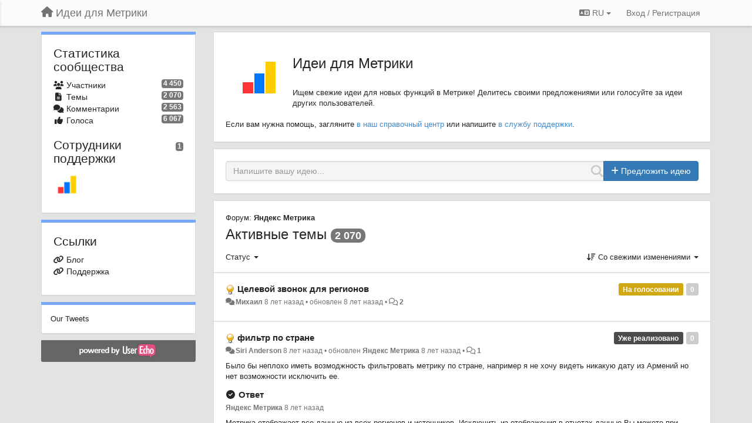

--- FILE ---
content_type: text/html; charset=utf-8
request_url: https://metrica.userecho.com/communities/1-yandeks-metrika?page=202&lang=ru
body_size: 19230
content:
<!DOCTYPE html>
<html lang="ru" dir="ltr">
  <head>
    <meta charset="utf-8">
    <meta http-equiv="X-UA-Compatible" content="IE=edge">

    
    <meta name="viewport" content="width=device-width, initial-scale=1.0" />    

    <meta name="description" content="
  
">
    <meta name="author" content="">
    <meta name="apple-mobile-web-app-capable" content="yes">

    <title>
  Яндекс Метрика / Идеи для Метрики
</title>
    
  
  <meta name="title" content="Яндекс Метрика / Идеи для Метрики" />
  


    

    

    
    <link rel="apple-touch-icon" href="https://metrica.userecho.com/s/attachments/22584/0/0/project_logo_tosaeUE.png">
    

    


<script>
var initqueue = [];
var interface_mode = '';
var _uls_ls=(new Date()).getTime();
if (typeof __subfolder == 'undefined') var __subfolder='';

var _ue_globals=[];
_ue_globals['is_staff'] = false;
_ue_globals['lang_code'] = 'ru';
_ue_globals['lang_direction'] = 'ltr';
_ue_globals['datepicker_lang_code'] = 'ru';
_ue_globals['max_image_upload_size'] = 5242880;
_ue_globals['max_file_upload_size'] = 20971520;



_ue_globals['redactor_file_upload'] = false;

_ue_globals['redactor_ueactions'] = false;
_ue_globals['redactor_ue_ai'] = false;





function _checkYT(img){
	if(img.naturalHeight <= 90){
		var path = img.src;
		var altpath = path.replace('/maxresdefault.webp','/hqdefault.jpg').replace('/vi_webp/','/vi/');
		if (altpath != path){
			img.src = altpath;
		}
	}
}
</script>





    
    
    

    
    

    <link rel="stylesheet" href="/s/compress/css/output.cde6be6cd88e.css" type="text/css">

    

    <!-- HTML5 shim and Respond.js IE8 support of HTML5 elements and media queries -->
    <!--[if lt IE 9]>
      <script src="https://oss.maxcdn.com/libs/html5shiv/3.7.0/html5shiv.js"></script>
      <script src="https://oss.maxcdn.com/libs/respond.js/1.4.2/respond.min.js"></script>
    <![endif]-->

    



<style>

body {




}

/* Dashboard background color */


body {background-color: #E3E3E3;}

.module.module-topiclist .module-body {
  background-color: #E3E3E3;
}

/* Modules background color */
.panel {
background-color: #ffffff;
}

.ue_project_item {
background-color: #ffffff;
}

.module .module-body {
background-color: #ffffff;
}

.ue-content {
background-color: #ffffff;
}

.modal-content {
background-color: #ffffff;
}

.module-nav {
background-color: #ffffff;
}

.module-search .results-pane, .result-info {
background-color: #ffffff;
}

.module-topiclist .topic-item {
    background-color: #ffffff;
}

.module-topiclist .top-section {
    background-color: #ffffff;
    }

.module-topiclist .bottom-section {
    background-color: #ffffff;
    }

.navbar-nav .open .dropdown-menu {
    background-color: #ffffff;
}

.popover-title {
background-color: #f5f5f5;
}

.module-topiclist .tabbed ul.nav-pills, .module-topiclist .tabbed ul#tabs li.active a{
    background-color: #ffffff;
    color:#262626;
}


.dropdown-menu>li>a:hover, .btn-canned-response-dropdown .dropdown-menu>li>div.topic-item:hover {
 background-color: #ffffff;
}

/* Modules border color */

.panel-default {
border-color: #d8d8d8;
}

.ue-content table td {
border-color: #d8d8d8;
}

.ue-content table thead td {
    border-bottom: 3px solid #d8d8d8 !important;
}

.ue-content a.i_item_file:before{
    color: rgba(38,38,38,0.5) !important;
}

.module .module-body {
	border-color: #d8d8d8
}

.module {
    border-color: #d8d8d8
}

.form-control {
	border-color: #d8d8d8
}

.redactor-layer {
border-color: #d8d8d8
}

.admin-post-features {
border-bottom: 1px solid #d8d8d8;
}

.modal-header {
border-bottom: 1px solid #d8d8d8;
}

.modal-footer {
border-top: 1px solid #d8d8d8;
}

/*
.topic-solution {
border-color: #d8d8d8;
}
*/

/* Modules lighter color */



.bs-callout-info {
background-color: #f5f5f5;
}


.module-team h3 {
border-bottom: solid 1px #f5f5f5;
}

.comment-private {
background-color: #f5f5f5;
}

.comment-private .ue-content {
background-color: #f5f5f5;
}


.popover-content {
background-color: #ffffff;
}

.ue_project_item > div:first-child {
background-color: #f5f5f5;
}


.table-striped>tbody>tr:nth-child(odd)>td, .table-striped>tbody>tr:nth-child(odd)>th {
background-color: #f5f5f5;
}

.module .module-body .well {
background-color: #f5f5f5;
border-color:#d8d8d8;
}

.pagination>li>a, .pagination>li>span {
background-color: #f5f5f5;
border-color:#d8d8d8;
color:#262626;
}

.nav>li>a:hover, .nav>li>a:focus {
background-color: #f5f5f5;
}

.dropdown-menu {
background-color: #f5f5f5;
}

.dropdown-menu>li>a, .dropdown-menu>li>a:hover {
color:#262626;
}

.nav .open>a, .nav .open>a:hover, .nav .open>a:focus {
background-color: #f5f5f5;
}

.form-control {
background-color: #f5f5f5;
}

.form-control[disabled], .form-control[readonly], fieldset[disabled] .form-control{
background-color: #f5f5f5;
}

.editor-simulator {
  background: #f5f5f5;
  border: 1px solid #d8d8d8;
}

.redactor-layer {
    background-color: #f5f5f5;
}

/*
.redactor-box.redactor-styles-on {
  background-color: #ffffff;
}
*/
/*
body .redactor-box .ue-editor {
  background-color: #ffffff;
}*/
/*
.topic-solution {
background-color: #f5f5f5;
}
*/

/* Badge color */
.badge {
background-color: #
}

/* Font color */
.module-team .staff .username a {
    color:#262626;
}

.module-team .item-username a {
    color:#262626;
}

.ue_project_stats {
    color:#262626;
}


body, .module a,.widget .close  {
	color:#262626;
}

.user-mini-profile a {
    color:#262626;
}


.redactor-dropdown a {
    color: black;
}

.topic-header, .topic-item .topic-header a{
    color:#262626;
}


.form-control, .close {
    color:#262626;
}

.module-topiclist .topic-item:hover {
border-left: solid 4px rgba(38,38,38,0.5);
border-right: solid 4px rgba(38,38,38,0.5);
}


.comment-item:hover {
/*border-left: solid 4px rgba(38,38,38,0.5);
border-right: solid 4px rgba(38,38,38,0.5);
*/

background-color: rgba(245,245,245,0.8);
}

.frontend .navbar-fixed-top .dropdown-menu a {
    color:#262626;
}

/* Light font color */
.module-team .staff .title {
color: #7A7A7A;
}

.module-team .item-rating {
color: #7A7A7A;
}

/* Links color */
a {
color: #428bca;
}

.ue-content a {
color: #428bca;
}
.ue-content blockquote{
color:#262626;
}
.ue-content pre {
color:#262626;
background-color: #f5f5f5;
border-color: #d8d8d8;
word-break: keep-all;
}

.module-stats-topics h4 {
color: #428bca;
}

/* Navigation bar background color */
.frontend .navbar-fixed-top {
background-color: #fbfbfb;
}

.frontend .navbar-fixed-top .btn-default {
background-color: #fbfbfb;
}

.frontend .navbar {
border-color:#7F7F7F;
}

.frontend .navbar .nav>li>a:hover, .nav>li>a:focus {
background-color: #fbfbfb;
}

.frontend .navbar-fixed-top .nav .open>a,.frontend .navbar-fixed-top .nav .open>a:hover,.frontend .navbar-fixed-top .nav .open>a:focus {
background-color: #fbfbfb;
}

/* Navigation bar text color */
.frontend .navbar-fixed-top a, .frontend .navbar .nav > li > a {
color: #737373;
}

/* input group addons */
.input-group-addon {
background-color: #f5f5f5;
color: #262626;
border-color: #d8d8d8;
}

/*
.powered-by-ue-visibility .module-body {
background-color: #f5f5f5;
}
*/

.module-topiclist .topic-item.new-for-user,
.module-topiclist .topic-item.new-for-user .ue-content {
    background-color: #F2F5A9;
}




.module-categories ul > li.selected, .module-forums ul > li.selected, .module-user-profile-menu ul > li.selected{
background-color: rgba(245,245,245,0.8);
}














.powered-by-ue-visibility,
body .module.powered-by-ue-visibility,
body .module.powered-by-ue-visibility .module-body,
body .module.powered-by-ue-visibility .module-body a,
body .module.powered-by-ue-visibility .module-body a img{
    display: block !important;
    visibility: visible !important;
}
body .module.powered-by-ue-visibility .module-body a img{
    margin:auto;
}



</style>


    <link rel="shortcut icon" href="/s/images/favicon.ico" />



    
  </head>

<body class="frontend theme-default 
  dashboard layout-left-sidebar view-dashboard
" 
  data-forum-id='1'
>







    <div class="navbar navbar-fixed-top" role="navigation">
      <div class="container">

        
        <button type="button" class="btn btn-default nav-button visible-xs offcanvas-toggle" data-toggle="offcanvas" aria-label="Меню"><i class="fas fa-bars"></i></button>
        


        <div class="navbar-header">
          <a class="navbar-brand" href="/"><i class="fas fa-home"></i><span class="hidden-sm placeholder"> Идеи для Метрики</span></a>
        </div>

        <div class="collapse2 navbar-collapse2">
          <ul class="nav navbar-nav hidden-xs">
            
              
              
              
              
              
            

            

            
          </ul>


        
        
        <ul class="nav nav-right hidden-xs">
          



  
  <li class="dropdown light only-icon language-selector">
    <a class="dropdown-toggle btn btn-default" data-toggle="dropdown" href="#">
      <i class="fas fa-language hidden-xs"></i> RU <b class="caret"></b>
    </a>
    <ul class="dropdown-menu">
      
        <li dir="ltr" onclick="$(this).find('a').click();"><a href="/communities/1-yandeks-metrika?page=202&amp;lang=en">English (EN)</a></li>
      
        <li dir="ltr" onclick="$(this).find('a').click();"><a href="/communities/1-yandeks-metrika?page=202&amp;lang=ru">Русский (RU)</a></li>
      
    </ul>
  </li>




  
    <li class="link-signin"><a href="#" class="btn btn-default" onclick="showSigninPanel();return false;" aria-label="Вход / Регистрация"><span class="visible-xs visible-sm"><i style="padding-left: 3px;padding-right: 3px;" class="fas fa-sign-in-alt"></i></span><span class="hidden-xs hidden-sm">Вход / Регистрация</span></a></li>
  




<script>
function extractFullDomain(url){
	var location_array = url.split('/');
	var domain = "";
	for (i = 0; i < 3; i++) { 
    	domain += location_array[i];
    	if (i < 2) {
    		domain += "/";
    	}
	}
	return domain;
}
function showSigninPanel(locResult){
	
		params='';if (locResult) params = '?local_result='+escape(locResult);
		
		ue_modal({'src':'/dialog/signin/'+params, 'max-width':'500px', callback: function () {ueTriggerEvent(window, 'uesigninpopuploaded');}});
	
}



</script>


         </ul>
         


        </div><!-- /.nav-collapse -->


      </div><!-- /.container -->
    </div><!-- /.navbar -->

<div class="navbar-offcanvas">
<button class="btn btn-default back-button" data-toggle="offcanvas" aria-label="Меню"><i class="fas fa-chevron-right"></i></button>

<ul class="nav user-menu">
  



  
  <li class="dropdown light only-icon language-selector">
    <a class="dropdown-toggle btn btn-default" data-toggle="dropdown" href="#">
      <i class="fas fa-language hidden-xs"></i> RU <b class="caret"></b>
    </a>
    <ul class="dropdown-menu">
      
        <li dir="ltr" onclick="$(this).find('a').click();"><a href="/communities/1-yandeks-metrika?page=202&amp;lang=en">English (EN)</a></li>
      
        <li dir="ltr" onclick="$(this).find('a').click();"><a href="/communities/1-yandeks-metrika?page=202&amp;lang=ru">Русский (RU)</a></li>
      
    </ul>
  </li>




  
    <li class="link-signin"><a href="#" class="btn btn-default" onclick="showSigninPanel();return false;" aria-label="Вход / Регистрация"><span class="visible-xs visible-sm"><i style="padding-left: 3px;padding-right: 3px;" class="fas fa-sign-in-alt"></i></span><span class="hidden-xs hidden-sm">Вход / Регистрация</span></a></li>
  




<script>
function extractFullDomain(url){
	var location_array = url.split('/');
	var domain = "";
	for (i = 0; i < 3; i++) { 
    	domain += location_array[i];
    	if (i < 2) {
    		domain += "/";
    	}
	}
	return domain;
}
function showSigninPanel(locResult){
	
		params='';if (locResult) params = '?local_result='+escape(locResult);
		
		ue_modal({'src':'/dialog/signin/'+params, 'max-width':'500px', callback: function () {ueTriggerEvent(window, 'uesigninpopuploaded');}});
	
}



</script>


</ul>

</div>





<div id="wrap">

    <div class="container">
      

      
      <div id="content-wrapper" class="row row-offcanvas row-offcanvas-left">



        <!-- left sidebar -->
        <div class="col-xs-8 col-sm-4 col-md-3 sidebar-offcanvas" id="sidebar" role="navigation">

          <div class="row">
            
  
    
      
    
      


   <div id="module_47" class="module 
  module-stats
" >
       	
        <div class="module-body">
       	
  <h3>Статистика сообщества</h3>

  <ul>
    <li>
      <span class="badge pull-right">4 450</span>
      <i class="fa-fw fas fa-users"></i> Участники
    </li>

    <li>
      <span class="badge pull-right">2 070</span>
      <i class="fa-fw fas fa-file-alt"></i> Темы
    </li>

    <li>
      <span class="badge pull-right">2 563</span>
      <i class="fa-fw fas fa-comments"></i> Комментарии
    </li>

    <li>
      <span class="badge pull-right">6 067</span>
      <i class="fa-fw fas fa-thumbs-up"></i> Голоса
    </li>

    
  </ul>

  
    <div class="staff">
      <h3 style="margin-top:20px;">
        <div class="badge pull-right" style="margin-top:7px">1</div>
        Сотрудники поддержки
      </h3>
      <div>
        
          <div class="user-avatar" data-toggle="tooltip" title="Яндекс Метрика">
            <img class="avatar ajax-popover clickable" onclick="window.open('/users/46-yandeks-metrika/topics/')" style="height:46px;width:46px;background-color:#FFFFFF;" src="/s/cache/08/df/08dfb8bb6d4297d5efdae2c454cf0026.png" data-popover-class="mini-profile" data-popover-object-id="46" data-popover-url="/dialog/user/46/mini-profile/" alt=""/>

          </div>
        
      </div>
    </div>
  

       	</div>
        
   </div>






    
      


   <div id="module_7" class="module module-links" >
       	
        <div class="module-body">
       	
<h3>Ссылки</h3>
            
<ul>




<li>
	<i class="fa-fw fas fa-link"></i>
	<a target="_blank" href='https://yandex.ru/blog/metrika'>Блог</a>
</li>

<li>
	<i class="fa-fw fas fa-link"></i>
	<a target="_blank" href='https://yandex.ru/support/metrika/troubleshooting.xml'>Поддержка</a>
</li>

</ul>


       	</div>
        
   </div>






    
      
    
      


   <div id="module_12" class="module module-twitter" >
       	
        <div class="module-body">
       	
	
		<a class="twitter-timeline" data-tweet-limit="2" href="https://www.twitter.com/yandexmetrika">Our Tweets</a> <script async src="//platform.twitter.com/widgets.js" charset="utf-8"></script>
	

       	</div>
        
   </div>






    
  


            
            
            <div class="module powered-by-ue-visibility">
              <div class="module-body" style="text-align:center;padding:5px;background-color: #666666;">
                <a href="https://userecho.ru?pcode=pwbue_label_metrica&amp;utm_source=pblv4&amp;utm_medium=cportal&amp;utm_campaign=pbue" target="_blank">
                  <img style="" width="132" height="27" alt="Powered by UserEcho" src="https://userecho.ru/s/img/poweredby_ue.png">
                </a>
              </div>
            </div>
            
          </div>
        <!-- /sidebar -->
        </div><!--/span-->




        <!-- main -->
        <div class="main-content col-xs-12 col-sm-8 col-md-9">
          <div class="row">
            
  
    


   <div id="module_1" class="module 
  module-text
" >
       	
        <div class="module-body">
       	
  <div class="ue-content"><div><img src="/s/attachments/22584/1/5/ab8e9fe685b9b7a1a0abd3ac1e31812e.png" style="float: left; margin: 25px;"></div>
<h3>Идеи для Метрики</h3><br>
<p>Ищем свежие идеи для новых функций в Метрике! Делитесь своими предложениями или голосуйте за идеи других пользователей.</p><br>
<p>Если вам нужна помощь, загляните&nbsp;<a href="https://yandex.ru/support/metrika/" class="b-link wiki-ref" target="_blank" title="Внешняя ссылка (откроется в новом окне)">в наш справочный центр</a>&nbsp;или напишите&nbsp;<a href="https://yandex.ru/support/metrika/troubleshooting.xml" class="b-link wiki-ref" target="_blank" title="Внешняя ссылка (откроется в новом окне)">в службу поддержки</a>.</p></div>

       	</div>
        
   </div>






  
    


   <div id="module_2" class="module module-search" >
       	
        <div class="module-body">
       	
<div class="row">





  <div class="col-sm-12">
    
      <div class="input-group">
    
      <div style="display:none"><input type="hidden" name="csrfmiddlewaretoken" value="WEPZtuDLM12f2JXz4GAxmyolaxThT7v8tcf8QOlWteDsknhXwc7Yc3A3z4GVHzpS"></div>
      <input id="search" type="text" class="form-control input-search" data-action='search-topic' placeholder="Напишите вашу идею..." maxlength="255">
      <i data-action-default='' data-action-refresh='' data-action-cancel='cancel-search-topic' data-class-default="fas fa-search" data-class-cancel="fas fa-times-circle pointer" data-class-refresh='fas fa-sync fa-spin' id="input-inline-button"></i>
    
      <span class="input-group-btn">
            <button id="add-topic-button" class="btn btn-primary" data-action='new-topic'><i class="fas fa-plus"></i><span class="hidden-xs hidden-sidebar"> Предложить идею</span></button>
      </span>
    
      </div>

  </div>

    


</div>


              <div class="row">
                <div class="col-xs-12">
                  <div class="results-pane">

                  
                  
                  

                  <div class="result-none">
                       Похожие темы не найдены.
                  </div>

                  <div class="result-info">
                    <div class="col-xs-12">
                    
                    </div>

                      <ul class="nav nav-tabs">
                        <li class="active"><a>Найдено <span id="id_topics_count" class="badge">0</span> подобных тем. Голосуйте за них.</a></li>
                      </ul>
                  </div>


                  <div class="results">

                  </div>
                  </div>
                  </div>
              </div>

<script>
initqueue.push(function() {
  try {
    setSearchStatusButton('module_2', "default");
  }
  catch(err) {
    // IE8?
  }
});

if (typeof __m_settings == 'undefined') var __m_settings=[];

__m_settings['module_2'] = []
__m_settings['module_2']['forum_id'] = 1;
__m_settings['module_2']['topic_limit'] = 10;
__m_settings['module_2']['view'] = 'Dashboard';
__m_settings['module_2']['category_id'] = 0;
// name of category for GoogleAnalytics
__m_settings['module_2']['search_path'] = 'Яндекс Метрика';

__m_settings['module_2']['lastSearch'] = "";
__m_settings['module_2']['searching'] = 0;
__m_settings['module_2']['backdrop'] = true;
__m_settings['module_2']['save_page_hash'] = true;
</script>


       	</div>
        
   </div>






  
    


   <div id="module_80" class="module module-topiclist" >
       	
        <div class="module-body">
       	

<div class="top-section">

<div id="mask_loading_module_80" class="m_loading_mask"><i class="fas fa-sync fa-spin fa-2x"></i></div>


<ol class="breadcrumb">

  <li>Форум: <b><a href="/communities/1-yandeks-metrika">Яндекс Метрика</a></b></li>

</ol>






<!-- header -->
<h3 class="header"><a href="/communities/1-yandeks-metrika/topics?order=updated&amp;type=0&amp;status=0&amp;tag=all">Активные темы</a> <span style="font-size:18px;" class="badge">2 070</span></h3>



<!-- by type - TABS -->

<!-- filters -->
<ul class="nav nav-pills">

  <!-- by type - COMBOBOX -->
  
  
  

  <!-- by status -->
  
  <li id="filter-topicstatus" class="dropdown" data-toggle="tooltip" title="Фильтровать темы по статусу">
    <a class="dropdown-toggle filter-topicstatus" data-toggle="dropdown" href="#" onclick="mtopiclistShowTopicFilter('module_80',this); return false;">
      <span class="filter-name">Статус</span> <span class="badge" style="display:none">0</span> <b class="caret"></b>
    </a>
    <ul class="dropdown-menu dropdown-menu-withbadges"></ul>
  </li>
  

  <!-- by tag -->
  


  <!-- by assignee-->
     <li class="filter_user_tag active" style="display:none;"><a><img style="width:19px;height:19px" class="avatar"/> <span id="user_filter_text" class="hidden-xs"></span> <span class="close" href="#" style="padding-right:0px;padding-left:10px;margin-top:0px" onclick="mtopiclistDeactivateUserFilter('module_80');return false;">×</span></a></li>


  <!-- sorting -->
  
    <li id="dropdown-sort" class="dropdown pull-right" data-toggle="tooltip" title="Выберите режим сортировки тем">
    <a class="dropdown-toggle"
       href="#" data-toggle="dropdown">
        <i class="fas fa-sort-amount-down"></i> <span class="badge2" id="order_text">Со свежими изменениями</span> <b class="caret"></b>
      </a>

    <ul class="dropdown-menu pull-right">
        
        <li onclick="mtopiclistChangeTopicOrder('module_80','top');"><a href="#">Лучшие по рейтингу</a></li>
        
        <li onclick="mtopiclistChangeTopicOrder('module_80','updated');"><a href="#">Со свежими изменениями</a></li>
        <li onclick="mtopiclistChangeTopicOrder('module_80','newest');"><a href="#">Более новые</a></li>
        <li onclick="mtopiclistChangeTopicOrder('module_80','comments');"><a href="#">Наиболее комментируемые</a></li>
        
        
    </ul>
    </li>
  


</ul>

<!-- /filters -->



<div id="no_topic" style="display:none">
    
		Нет тем
    
</div>

</div>

<div class="topiclist-topics">
	

  







<!-- Topic item -->
<div id="topic-193" data-topic-mode="medium-list" data-topic-id="193" data-forum-id="1" class="topic-item topic-item-medium-list topic-noavatar">

<div >








   	
       <div class="topic-avatar"><img class="avatar ajax-popover clickable" onclick="window.open('/users/585-mihail/topics/')" style="height:46px;width:46px;background-color:#FFAA00;" src="https://cdn.userecho.com/characters/1052.png?1" data-popover-class="mini-profile" data-popover-object-id="585" data-popover-url="/dialog/user/585/mini-profile/" alt=""/>
</div>
    





<div class="topic-votes pull-right">
        <span data-action="vote-topic" data-toggle="tooltip" title="0 голосов. Нажмите, чтобы проголосовать!"  class="label label default label-light">0</span>
</div>








    
    
    <div class="topic-status topic-status-21">
        
        
        <span class="label label-sm" style="background-color:#d1a712">На голосовании</span>
        
        
    </div>
    
    
    
        
    

    


    <ul class="topic-actions" data-topic-id="193">
        
            
        
    </ul>
    

    

    


    
        
    <h3 class="topic-header">
        
            
            <span class="topic-type-image" title="Ideas">

	
		
		
		
			<img src="/s/cache/33/a2/33a247611ce2e695282d435d1b0b9b08.png" width="16" height="16" alt="" style="width:16px;height:16px;"/>
		
		
	


              
            </span>
            
            <a href='/communities/1/topics/193-tselevoj-zvonok-dlya-regionov' target='_self'>Целевой звонок для регионов</a>
        
    </h3>
    


    
    <div class="topic-details">
        <i class="fa-fw fas fa-comments icon-source" title="через Forum" data-html="true" rel="tooltip"></i><a class="ajax-popover" href="/users/585-mihail/topics/" data-popover-class="mini-profile" data-popover-object-id="585" data-popover-url="/dialog/user/585/mini-profile/">Михаил</a> <span class="date-created" data-toggle="tooltip" title="30 октября 2017 г. 21:49">8 лет назад</span>


        
        •
        
            <span class="topic-updated-info"> обновлен <span class="date-updated" data-toggle="tooltip" title="1 ноября 2017 г. 16:47">8 лет назад</span> • </span>
        

        <span class="topic-comment-count">
            <i class="far fa-comments"></i> <a href='/communities/1/topics/193-tselevoj-zvonok-dlya-regionov' target='_self'>2</a>
        </span>

        <span id="fb193performer"></span>

        

        

    </div>
    


    


    
	<div class="topic-text ue-content"><div></div><div class="gradientback"></div></div>

	

	

    

    

	


	

	<!-- voting & follow -->
	
    


  <!-- voting & follow -->
  <div class="actions-bar">
  <div style="display:none"><input type="hidden" name="csrfmiddlewaretoken" value="IMdPJO0mt4S3B8gArO3tUiRROtI1dh9VfkDY68IxahtgTMAYTkAUKN3zd0vF1J3F"></div>
  
    <span class="vote-text hidden-xs">Голос</span>

    

      

        <button data-action="vote" data-toggle="tooltip" title="+1 к этой теме" data-vote-value="1" data-loading-text="<i class='fas fa-sync fa-spin'></i>" class="btn btn-default"><i class="fas fa-thumbs-up"></i> <span>0</span></button>

      

    
    
    <button data-action="vote" data-toggle="tooltip" title="Удалить ваш голос из этой темы" data-loading-text="<i class='fas fa-sync fa-spin'></i>" class="btn btn-default" style="font-weight:normal;display:none" data-vote-value="0">Отмена</button>

    
  
  


  <button  data-click-to-init="true" class="btn btn-default pull-right btn-follow" data-toggle="tooltip" data-follow-text="Подписаться" data-following-text="Подписан" title="Когда кто-то делает обновление здесь, Вы получите электронное письмо с деталями" data-loading-text="<i class='fas fa-sync fa-spin'></i>" data-object-type="topic" data-object-id="193" data-action="follow"><i class="fas fa-envelope"></i> <span>Подписаться</span></button>

  </div>
    


    <!-- voting for kb -->
    

    </div>


    
    
    
    
    

    

</div>



  

  







<!-- Topic item -->
<div id="topic-184" data-topic-mode="medium-list" data-topic-id="184" data-forum-id="1" class="topic-item topic-item-medium-list topic-noavatar">

<div >








   	
       <div class="topic-avatar"><img class="avatar ajax-popover clickable" onclick="window.open('/users/566-siri-anderson/topics/')" style="height:46px;width:46px;background-color:#58BC4A;" src="https://cdn.userecho.com/characters/83.png?1" data-popover-class="mini-profile" data-popover-object-id="566" data-popover-url="/dialog/user/566/mini-profile/" alt=""/>
</div>
    





<div class="topic-votes pull-right">
        <span data-action="vote-topic" data-toggle="tooltip" title="0 голосов. Нажмите, чтобы проголосовать!"  class="label label default label-light">0</span>
</div>








    
    
    <div class="topic-status topic-status-54">
        
        
        <span class="label label-sm" style="background-color:#4a4a4a">Уже реализовано</span>
        
        
    </div>
    
    
    
        
    

    


    <ul class="topic-actions" data-topic-id="184">
        
            
        
    </ul>
    

    

    


    
        
    <h3 class="topic-header">
        
            
            <span class="topic-type-image" title="Ideas">

	
		
		
		
			<img src="/s/cache/33/a2/33a247611ce2e695282d435d1b0b9b08.png" width="16" height="16" alt="" style="width:16px;height:16px;"/>
		
		
	


              
            </span>
            
            <a href='/communities/1/topics/184-filtr-po-strane' target='_self'>фильтр по стране</a>
        
    </h3>
    


    
    <div class="topic-details">
        <i class="fa-fw fas fa-comments icon-source" title="через Forum" data-html="true" rel="tooltip"></i><a class="ajax-popover" href="/users/566-siri-anderson/topics/" data-popover-class="mini-profile" data-popover-object-id="566" data-popover-url="/dialog/user/566/mini-profile/">Siri Anderson</a> <span class="date-created" data-toggle="tooltip" title="14 октября 2017 г. 15:32">8 лет назад</span>


        
        •
        
            <span class="topic-updated-info"> обновлен <a class="ajax-popover" href="/users/46-yandeks-metrika/topics/" data-popover-class="mini-profile" data-popover-object-id="46" data-popover-url="/dialog/user/46/mini-profile/">Яндекс Метрика</a> <span class="date-updated" data-toggle="tooltip" title="1 ноября 2017 г. 16:23">8 лет назад</span> • </span>
        

        <span class="topic-comment-count">
            <i class="far fa-comments"></i> <a href='/communities/1/topics/184-filtr-po-strane' target='_self'>1</a>
        </span>

        <span id="fb184performer"></span>

        

        

    </div>
    


    


    
	<div class="topic-text ue-content"><div><p>Было бы неплохо иметь возмоджность фильтровать метрику по стране, например я не хочу видеть никакую дату из Армений но нет возможности исключить ее.</p></div><div class="gradientback"></div></div>

	

	

    

    

	


	

	<!-- voting & follow -->
	
    


  <!-- voting & follow -->
  <div class="actions-bar">
  <div style="display:none"><input type="hidden" name="csrfmiddlewaretoken" value="wLVsuBUSoiGbTUBEtgemuhaeMYx7ptHX3jlBRVC35vhobyV2VMLNkMmWbvkLdVBH"></div>
  
    <span class="vote-text hidden-xs">Голос</span>

    

      

        <button data-action="vote" data-toggle="tooltip" title="+1 к этой теме" data-vote-value="1" data-loading-text="<i class='fas fa-sync fa-spin'></i>" class="btn btn-default"><i class="fas fa-thumbs-up"></i> <span>0</span></button>

      

    
    
    <button data-action="vote" data-toggle="tooltip" title="Удалить ваш голос из этой темы" data-loading-text="<i class='fas fa-sync fa-spin'></i>" class="btn btn-default" style="font-weight:normal;display:none" data-vote-value="0">Отмена</button>

    
  
  


  <button  data-click-to-init="true" class="btn btn-default pull-right btn-follow" data-toggle="tooltip" data-follow-text="Подписаться" data-following-text="Подписан" title="Когда кто-то делает обновление здесь, Вы получите электронное письмо с деталями" data-loading-text="<i class='fas fa-sync fa-spin'></i>" data-object-type="topic" data-object-id="184" data-action="follow"><i class="fas fa-envelope"></i> <span>Подписаться</span></button>

  </div>
    


    <!-- voting for kb -->
    

    </div>


    
    
    
     <div class="topic-solution" style="margin-top:10px;">

        <div class="topic-avatar"><img class="avatar ajax-popover clickable" onclick="window.open('/users/46-yandeks-metrika/topics/')" style="height:46px;width:46px;background-color:#FFFFFF;" src="/s/cache/08/df/08dfb8bb6d4297d5efdae2c454cf0026.png" data-popover-class="mini-profile" data-popover-object-id="46" data-popover-url="/dialog/user/46/mini-profile/" alt=""/>
</div>

        <div class="topic-header">
            <span class="topic-type-image" title="Ответ"><i class="fa-fw fas fa-check-circle"></i></span>
            Ответ
        </div>
        <div class="topic-details">
            <a class="ajax-popover" href="/users/46-yandeks-metrika/topics/" data-popover-class="mini-profile" data-popover-object-id="46" data-popover-url="/dialog/user/46/mini-profile/">Яндекс Метрика</a>
            <span id="updated" data-toggle="tooltip" title="1 ноября 2017 г. 16:23"> 8 лет назад</span>
        </div>

        <div class="topic-text ue-content"><div><p>Метрика отображает все данные из всех регионов и источников. Исключить из отображения в отчетах данные Вы можете при помощи сегментации: <a href="https://yandex.ru/support/metrika/general/segmentation.html">https://yandex.ru/support/metrika/general/segmentation.html</a>&nbsp;. </p></div><div class="gradientback"></div></div>

    </div>
    
    
    

    

</div>



  

  







<!-- Topic item -->
<div id="topic-185" data-topic-mode="medium-list" data-topic-id="185" data-forum-id="1" class="topic-item topic-item-medium-list topic-noavatar">

<div >








   	
       <div class="topic-avatar"><img class="avatar ajax-popover clickable" onclick="window.open('/users/571-vorobyov-aleksej/topics/')" style="height:46px;width:46px;background-color:#03899C;" src="https://cdn.userecho.com/characters/1042.png?1" data-popover-class="mini-profile" data-popover-object-id="571" data-popover-url="/dialog/user/571/mini-profile/" alt=""/>
</div>
    





<div class="topic-votes pull-right">
        <span data-action="vote-topic" data-toggle="tooltip" title="1 голос. Нажмите, чтобы проголосовать!"  class="label label-success">+1</span>
</div>








    
    
    <div class="topic-status topic-status-21">
        
        
        <span class="label label-sm" style="background-color:#d1a712">На голосовании</span>
        
        
    </div>
    
    
    
        
    

    


    <ul class="topic-actions" data-topic-id="185">
        
            
        
    </ul>
    

    

    


    
        
    <h3 class="topic-header">
        
            
            <span class="topic-type-image" title="Ideas">

	
		
		
		
			<img src="/s/cache/33/a2/33a247611ce2e695282d435d1b0b9b08.png" width="16" height="16" alt="" style="width:16px;height:16px;"/>
		
		
	


              
            </span>
            
            <a href='/communities/1/topics/185-perenesti-youtube-iz-gruppyi-perehodyi-po-ssyilkam-na-sajtah-v-perehodyi-iz-sotsialnyih-setej' target='_self'>Перенести YouTube из группы &quot;Переходы по ссылкам на сайтах&quot; в &quot;Переходы из социальных сетей&quot;</a>
        
    </h3>
    


    
    <div class="topic-details">
        <i class="fa-fw fas fa-comments icon-source" title="через Forum" data-html="true" rel="tooltip"></i><a class="ajax-popover" href="/users/571-vorobyov-aleksej/topics/" data-popover-class="mini-profile" data-popover-object-id="571" data-popover-url="/dialog/user/571/mini-profile/">Воробьёв Алексей</a> <span class="date-created" data-toggle="tooltip" title="18 октября 2017 г. 1:01">8 лет назад</span>


        
        •
        
            <span class="topic-updated-info"> обновлен <a class="ajax-popover" href="/users/46-yandeks-metrika/topics/" data-popover-class="mini-profile" data-popover-object-id="46" data-popover-url="/dialog/user/46/mini-profile/">Яндекс Метрика</a> <span class="date-updated" data-toggle="tooltip" title="1 ноября 2017 г. 16:22">8 лет назад</span> • </span>
        

        <span class="topic-comment-count">
            <i class="far fa-comments"></i> <a href='/communities/1/topics/185-perenesti-youtube-iz-gruppyi-perehodyi-po-ssyilkam-na-sajtah-v-perehodyi-iz-sotsialnyih-setej' target='_self'>1</a>
        </span>

        <span id="fb185performer"></span>

        

        

    </div>
    


    


    
	<div class="topic-text ue-content"><div><p>YouTube - это вполне себе социальная сеть с аккаунтами, постами в форме видео, комментариями, сообществами и пр. Непонятно, почему трафик из YouTube не учитывается в группе "Переходы из социальных сетей". К слову, SimilarWeb трафик из YouTube включает в группу "Social", что логично. Предлагаю перенести визиты из YouTube из группы "Переходы по ссылкам на сайтах" в "Переходы из социальных сетей".</p></div><div class="gradientback"></div></div>

	

	

    

    

	


	

	<!-- voting & follow -->
	
    


  <!-- voting & follow -->
  <div class="actions-bar">
  <div style="display:none"><input type="hidden" name="csrfmiddlewaretoken" value="CKbBGu3OCdZJLJlCAx8hjd07f3bJanxd9iBK3OLZjqAW3nF023FI9IcPEAYnYPrX"></div>
  
    <span class="vote-text hidden-xs">Голос</span>

    

      

        <button data-action="vote" data-toggle="tooltip" title="+1 к этой теме" data-vote-value="1" data-loading-text="<i class='fas fa-sync fa-spin'></i>" class="btn btn-default"><i class="fas fa-thumbs-up"></i> <span>1</span></button>

      

    
    
    <button data-action="vote" data-toggle="tooltip" title="Удалить ваш голос из этой темы" data-loading-text="<i class='fas fa-sync fa-spin'></i>" class="btn btn-default" style="font-weight:normal;display:none" data-vote-value="0">Отмена</button>

    
  
  


  <button  data-click-to-init="true" class="btn btn-default pull-right btn-follow" data-toggle="tooltip" data-follow-text="Подписаться" data-following-text="Подписан" title="Когда кто-то делает обновление здесь, Вы получите электронное письмо с деталями" data-loading-text="<i class='fas fa-sync fa-spin'></i>" data-object-type="topic" data-object-id="185" data-action="follow"><i class="fas fa-envelope"></i> <span>Подписаться</span></button>

  </div>
    


    <!-- voting for kb -->
    

    </div>


    
    
    
    
    

    

</div>



  

  







<!-- Topic item -->
<div id="topic-189" data-topic-mode="medium-list" data-topic-id="189" data-forum-id="1" class="topic-item topic-item-medium-list topic-noavatar">

<div >








   	
       <div class="topic-avatar"><img class="avatar ajax-popover clickable" onclick="window.open('/users/576-anattol/topics/')" style="height:46px;width:46px;background-color:#7FB6CE;" src="https://cdn.userecho.com/characters/97.png?1" data-popover-class="mini-profile" data-popover-object-id="576" data-popover-url="/dialog/user/576/mini-profile/" alt=""/>
</div>
    





<div class="topic-votes pull-right">
        <span data-action="vote-topic" data-toggle="tooltip" title="0 голосов. Нажмите, чтобы проголосовать!"  class="label label default label-light">0</span>
</div>








    
    
    <div class="topic-status topic-status-6">
        
        
        <span class="label label-sm" style="background-color:#d63333">Отклонено</span>
        
        
    </div>
    
    
    
        
    

    


    <ul class="topic-actions" data-topic-id="189">
        
            
        
    </ul>
    

    

    


    
        
    <h3 class="topic-header">
        
            
            <span class="topic-type-image" title="Ideas">

	
		
		
		
			<img src="/s/cache/33/a2/33a247611ce2e695282d435d1b0b9b08.png" width="16" height="16" alt="" style="width:16px;height:16px;"/>
		
		
	


              
            </span>
            
            <a href='/communities/1/topics/189-mozhno-na-mnogo-povyisit-vash-rejting-ideyu-mogu-peredat-personalno' target='_self'>Можно на много повысить ваш рейтинг. Идею могу передать персонально</a>
        
    </h3>
    


    
    <div class="topic-details">
        <i class="fa-fw fas fa-comments icon-source" title="через Forum" data-html="true" rel="tooltip"></i><a class="ajax-popover" href="/users/576-anattol/topics/" data-popover-class="mini-profile" data-popover-object-id="576" data-popover-url="/dialog/user/576/mini-profile/">anattol</a> <span class="date-created" data-toggle="tooltip" title="23 октября 2017 г. 22:33">8 лет назад</span>


        
        •
        
            <span class="topic-updated-info"> обновлен <a class="ajax-popover" href="/users/46-yandeks-metrika/topics/" data-popover-class="mini-profile" data-popover-object-id="46" data-popover-url="/dialog/user/46/mini-profile/">Яндекс Метрика</a> <span class="date-updated" data-toggle="tooltip" title="1 ноября 2017 г. 16:18">8 лет назад</span> • </span>
        

        <span class="topic-comment-count">
            <i class="far fa-comments"></i> <a href='/communities/1/topics/189-mozhno-na-mnogo-povyisit-vash-rejting-ideyu-mogu-peredat-personalno' target='_self'>1</a>
        </span>

        <span id="fb189performer"></span>

        

        

    </div>
    


    


    
	<div class="topic-text ue-content"><div><p>По контакту</p></div><div class="gradientback"></div></div>

	

	

    

    

	


	

	<!-- voting & follow -->
	
    


  <!-- voting & follow -->
  <div class="actions-bar">
  <div style="display:none"><input type="hidden" name="csrfmiddlewaretoken" value="I4gXfHyVy11j1NLYt0J7922zrv9Hz50KfCG6C1g6feCwjr5mVwgyZxehQ2WlnxUu"></div>
  
    <span class="vote-text hidden-xs">Голос</span>

    

      

        <button data-action="vote" data-toggle="tooltip" title="+1 к этой теме" data-vote-value="1" data-loading-text="<i class='fas fa-sync fa-spin'></i>" class="btn btn-default"><i class="fas fa-thumbs-up"></i> <span>0</span></button>

      

    
    
    <button data-action="vote" data-toggle="tooltip" title="Удалить ваш голос из этой темы" data-loading-text="<i class='fas fa-sync fa-spin'></i>" class="btn btn-default" style="font-weight:normal;display:none" data-vote-value="0">Отмена</button>

    
  
  


  <button  data-click-to-init="true" class="btn btn-default pull-right btn-follow" data-toggle="tooltip" data-follow-text="Подписаться" data-following-text="Подписан" title="Когда кто-то делает обновление здесь, Вы получите электронное письмо с деталями" data-loading-text="<i class='fas fa-sync fa-spin'></i>" data-object-type="topic" data-object-id="189" data-action="follow"><i class="fas fa-envelope"></i> <span>Подписаться</span></button>

  </div>
    


    <!-- voting for kb -->
    

    </div>


    
    
    
    
    

    

</div>



  

  







<!-- Topic item -->
<div id="topic-190" data-topic-mode="medium-list" data-topic-id="190" data-forum-id="1" class="topic-item topic-item-medium-list topic-noavatar">

<div >








   	
       <div class="topic-avatar"><img class="avatar ajax-popover clickable" onclick="window.open('/users/564-stereolya/topics/')" style="height:46px;width:46px;background-color:#FF8841;" src="https://cdn.userecho.com/characters/115.png?1" data-popover-class="mini-profile" data-popover-object-id="564" data-popover-url="/dialog/user/564/mini-profile/" alt=""/>
</div>
    





<div class="topic-votes pull-right">
        <span data-action="vote-topic" data-toggle="tooltip" title="0 голосов. Нажмите, чтобы проголосовать!"  class="label label default label-light">0</span>
</div>








    
    
    <div class="topic-status topic-status-21">
        
        
        <span class="label label-sm" style="background-color:#d1a712">На голосовании</span>
        
        
    </div>
    
    
    
        
    

    


    <ul class="topic-actions" data-topic-id="190">
        
            
        
    </ul>
    

    

    


    
        
    <h3 class="topic-header">
        
            
            <span class="topic-type-image" title="Ideas">

	
		
		
		
			<img src="/s/cache/33/a2/33a247611ce2e695282d435d1b0b9b08.png" width="16" height="16" alt="" style="width:16px;height:16px;"/>
		
		
	


              
            </span>
            
            <a href='/communities/1/topics/190-smeshnoj-preloader' target='_self'>Смешной прелоадер</a>
        
    </h3>
    


    
    <div class="topic-details">
        <i class="fa-fw fas fa-comments icon-source" title="через Forum" data-html="true" rel="tooltip"></i><a class="ajax-popover" href="/users/564-stereolya/topics/" data-popover-class="mini-profile" data-popover-object-id="564" data-popover-url="/dialog/user/564/mini-profile/">stereolya</a> <span class="date-created" data-toggle="tooltip" title="24 октября 2017 г. 16:23">8 лет назад</span>


        
        •
        
            <span class="topic-updated-info"> обновлен <a class="ajax-popover" href="/users/46-yandeks-metrika/topics/" data-popover-class="mini-profile" data-popover-object-id="46" data-popover-url="/dialog/user/46/mini-profile/">Яндекс Метрика</a> <span class="date-updated" data-toggle="tooltip" title="1 ноября 2017 г. 16:18">8 лет назад</span> • </span>
        

        <span class="topic-comment-count">
            <i class="far fa-comments"></i> <a href='/communities/1/topics/190-smeshnoj-preloader' target='_self'>2</a>
        </span>

        <span id="fb190performer"></span>

        

        

    </div>
    


    


    
	<div class="topic-text ue-content"><div><p>Никто не любит ждать, но это происходит часто. Предложение заменить скучный прелоадер в виде круга, на что-нибудь милое, типа бегущего человечка, прыгающего кролика и т. д. Little Big Details, как говорится.</p></div><div class="gradientback"></div></div>

	

	

    

    

	


	

	<!-- voting & follow -->
	
    


  <!-- voting & follow -->
  <div class="actions-bar">
  <div style="display:none"><input type="hidden" name="csrfmiddlewaretoken" value="Qo8BGEaHykAh0LaEQnBh7rWBYHA5i0UQnWyK3YSSfxbuipu2iT8IXW8jnenJ6sOA"></div>
  
    <span class="vote-text hidden-xs">Голос</span>

    

      

        <button data-action="vote" data-toggle="tooltip" title="+1 к этой теме" data-vote-value="1" data-loading-text="<i class='fas fa-sync fa-spin'></i>" class="btn btn-default"><i class="fas fa-thumbs-up"></i> <span>0</span></button>

      

    
    
    <button data-action="vote" data-toggle="tooltip" title="Удалить ваш голос из этой темы" data-loading-text="<i class='fas fa-sync fa-spin'></i>" class="btn btn-default" style="font-weight:normal;display:none" data-vote-value="0">Отмена</button>

    
  
  


  <button  data-click-to-init="true" class="btn btn-default pull-right btn-follow" data-toggle="tooltip" data-follow-text="Подписаться" data-following-text="Подписан" title="Когда кто-то делает обновление здесь, Вы получите электронное письмо с деталями" data-loading-text="<i class='fas fa-sync fa-spin'></i>" data-object-type="topic" data-object-id="190" data-action="follow"><i class="fas fa-envelope"></i> <span>Подписаться</span></button>

  </div>
    


    <!-- voting for kb -->
    

    </div>


    
    
    
    
    

    

</div>



  

  







<!-- Topic item -->
<div id="topic-191" data-topic-mode="medium-list" data-topic-id="191" data-forum-id="1" class="topic-item topic-item-medium-list topic-noavatar">

<div >








   	
       <div class="topic-avatar"><img class="avatar ajax-popover clickable" onclick="window.open('/users/578-maksim-oranskij/topics/')" style="height:46px;width:46px;background-color:#FF8841;" src="https://cdn.userecho.com/characters/1052.png?1" data-popover-class="mini-profile" data-popover-object-id="578" data-popover-url="/dialog/user/578/mini-profile/" alt=""/>
</div>
    





<div class="topic-votes pull-right">
        <span data-action="vote-topic" data-toggle="tooltip" title="0 голосов. Нажмите, чтобы проголосовать!"  class="label label default label-light">0</span>
</div>








    
    
    <div class="topic-status topic-status-21">
        
        
        <span class="label label-sm" style="background-color:#d1a712">На голосовании</span>
        
        
    </div>
    
    
    
        
    

    


    <ul class="topic-actions" data-topic-id="191">
        
            
        
    </ul>
    

    

    


    
        
    <h3 class="topic-header">
        
            
            <span class="topic-type-image" title="Ideas">

	
		
		
		
			<img src="/s/cache/33/a2/33a247611ce2e695282d435d1b0b9b08.png" width="16" height="16" alt="" style="width:16px;height:16px;"/>
		
		
	


              
            </span>
            
            <a href='/communities/1/topics/191-zapominat-vid-grafika' target='_self'>Запоминать вид графика</a>
        
    </h3>
    


    
    <div class="topic-details">
        <i class="fa-fw fas fa-comments icon-source" title="через Forum" data-html="true" rel="tooltip"></i><a class="ajax-popover" href="/users/578-maksim-oranskij/topics/" data-popover-class="mini-profile" data-popover-object-id="578" data-popover-url="/dialog/user/578/mini-profile/">Максим Оранский</a> <span class="date-created" data-toggle="tooltip" title="25 октября 2017 г. 15:14">8 лет назад</span>


        
        •
        
            <span class="topic-updated-info"> обновлен <a class="ajax-popover" href="/users/46-yandeks-metrika/topics/" data-popover-class="mini-profile" data-popover-object-id="46" data-popover-url="/dialog/user/46/mini-profile/">Яндекс Метрика</a> <span class="date-updated" data-toggle="tooltip" title="1 ноября 2017 г. 16:17">8 лет назад</span> • </span>
        

        <span class="topic-comment-count">
            <i class="far fa-comments"></i> <a href='/communities/1/topics/191-zapominat-vid-grafika' target='_self'>1</a>
        </span>

        <span id="fb191performer"></span>

        

        

    </div>
    


    


    
	<div class="topic-text ue-content"><div><p>Захожу в «скорость сайта» и там каждый раз карта. Каждый раз переключаю на график и на время ответа сервера. Вот бы это запоминалось всё.</p></div><div class="gradientback"></div></div>

	

	

    

    

	


	

	<!-- voting & follow -->
	
    


  <!-- voting & follow -->
  <div class="actions-bar">
  <div style="display:none"><input type="hidden" name="csrfmiddlewaretoken" value="ScWDd6721yTTiGeMW8oz995FFfERyfvepKmMAqPdILu6AkyaoEV0ZEhn4MrvmHpY"></div>
  
    <span class="vote-text hidden-xs">Голос</span>

    

      

        <button data-action="vote" data-toggle="tooltip" title="+1 к этой теме" data-vote-value="1" data-loading-text="<i class='fas fa-sync fa-spin'></i>" class="btn btn-default"><i class="fas fa-thumbs-up"></i> <span>0</span></button>

      

    
    
    <button data-action="vote" data-toggle="tooltip" title="Удалить ваш голос из этой темы" data-loading-text="<i class='fas fa-sync fa-spin'></i>" class="btn btn-default" style="font-weight:normal;display:none" data-vote-value="0">Отмена</button>

    
  
  


  <button  data-click-to-init="true" class="btn btn-default pull-right btn-follow" data-toggle="tooltip" data-follow-text="Подписаться" data-following-text="Подписан" title="Когда кто-то делает обновление здесь, Вы получите электронное письмо с деталями" data-loading-text="<i class='fas fa-sync fa-spin'></i>" data-object-type="topic" data-object-id="191" data-action="follow"><i class="fas fa-envelope"></i> <span>Подписаться</span></button>

  </div>
    


    <!-- voting for kb -->
    

    </div>


    
    
    
    
    

    

</div>



  

  







<!-- Topic item -->
<div id="topic-194" data-topic-mode="medium-list" data-topic-id="194" data-forum-id="1" class="topic-item topic-item-medium-list topic-noavatar">

<div >








   	
       <div class="topic-avatar"><img class="avatar ajax-popover clickable" onclick="window.open('/users/553-yuzer-metriki/topics/')" style="height:46px;width:46px;background-color:#58BC4A;" src="https://cdn.userecho.com/characters/1070.png?1" data-popover-class="mini-profile" data-popover-object-id="553" data-popover-url="/dialog/user/553/mini-profile/" alt=""/>
</div>
    





<div class="topic-votes pull-right">
        <span data-action="vote-topic" data-toggle="tooltip" title="2 голоса. Нажмите, чтобы проголосовать!"  class="label label-success">+2</span>
</div>








    
    
    <div class="topic-status topic-status-21">
        
        
        <span class="label label-sm" style="background-color:#d1a712">На голосовании</span>
        
        
    </div>
    
    
    
        
    

    


    <ul class="topic-actions" data-topic-id="194">
        
            
        
    </ul>
    

    

    


    
        
    <h3 class="topic-header">
        
            
            <span class="topic-type-image" title="Ideas">

	
		
		
		
			<img src="/s/cache/33/a2/33a247611ce2e695282d435d1b0b9b08.png" width="16" height="16" alt="" style="width:16px;height:16px;"/>
		
		
	


              
            </span>
            
            <a href='/communities/1/topics/194-dobavit-filtryi-v-sravnenii-segmentov' target='_self'>Добавить фильтры в сравнении сегментов</a>
        
    </h3>
    


    
    <div class="topic-details">
        <i class="fa-fw fas fa-comments icon-source" title="через Forum" data-html="true" rel="tooltip"></i><a class="ajax-popover" href="/users/553-yuzer-metriki/topics/" data-popover-class="mini-profile" data-popover-object-id="553" data-popover-url="/dialog/user/553/mini-profile/">Юзер Метрики</a> <span class="date-created" data-toggle="tooltip" title="31 октября 2017 г. 1:31">8 лет назад</span>


        
        •
        
            <span class="topic-updated-info"> обновлен <a class="ajax-popover" href="/users/46-yandeks-metrika/topics/" data-popover-class="mini-profile" data-popover-object-id="46" data-popover-url="/dialog/user/46/mini-profile/">Яндекс Метрика</a> <span class="date-updated" data-toggle="tooltip" title="1 ноября 2017 г. 16:15">8 лет назад</span> • </span>
        

        <span class="topic-comment-count">
            <i class="far fa-comments"></i> <a href='/communities/1/topics/194-dobavit-filtryi-v-sravnenii-segmentov' target='_self'>2</a>
        </span>

        <span id="fb194performer"></span>

        

        

    </div>
    


    


    
	<div class="topic-text ue-content"><div><p>При сравнении сегментов очень не хватает возможности отфильтровать результаты по разнице, а также не хватает классического количественного фильтра, который есть в таблице без сравнения.</p><p><br/></p><p><img alt="Image 27" src="/s/attachments/22584/1/553/dfadcab1ac1bca6b0de96c749d6ec495.jpg" style="width:597px;aspect-ratio:0.5934" width="597"/></p></div><div class="gradientback"></div></div>

	

	

    

    

	


	

	<!-- voting & follow -->
	
    


  <!-- voting & follow -->
  <div class="actions-bar">
  <div style="display:none"><input type="hidden" name="csrfmiddlewaretoken" value="P0Fwga9Bkf2lSG4fKybMKDkuezKQQGcymy5FDuRM1sDyakoDc4IdA8wcD6xuE86i"></div>
  
    <span class="vote-text hidden-xs">Голос</span>

    

      

        <button data-action="vote" data-toggle="tooltip" title="+1 к этой теме" data-vote-value="1" data-loading-text="<i class='fas fa-sync fa-spin'></i>" class="btn btn-default"><i class="fas fa-thumbs-up"></i> <span>2</span></button>

      

    
    
    <button data-action="vote" data-toggle="tooltip" title="Удалить ваш голос из этой темы" data-loading-text="<i class='fas fa-sync fa-spin'></i>" class="btn btn-default" style="font-weight:normal;display:none" data-vote-value="0">Отмена</button>

    
  
  


  <button  data-click-to-init="true" class="btn btn-default pull-right btn-follow" data-toggle="tooltip" data-follow-text="Подписаться" data-following-text="Подписан" title="Когда кто-то делает обновление здесь, Вы получите электронное письмо с деталями" data-loading-text="<i class='fas fa-sync fa-spin'></i>" data-object-type="topic" data-object-id="194" data-action="follow"><i class="fas fa-envelope"></i> <span>Подписаться</span></button>

  </div>
    


    <!-- voting for kb -->
    

    </div>


    
    
    
    
    

    

</div>



  

  







<!-- Topic item -->
<div id="topic-159" data-topic-mode="medium-list" data-topic-id="159" data-forum-id="1" class="topic-item topic-item-medium-list topic-noavatar">

<div >








   	
       <div class="topic-avatar"><img class="avatar ajax-popover clickable" onclick="window.open('/users/459-dmitrij-osiyuk/topics/')" style="height:46px;width:46px;background-color:#7FB6CE;" src="https://cdn.userecho.com/characters/1044.png?1" data-popover-class="mini-profile" data-popover-object-id="459" data-popover-url="/dialog/user/459/mini-profile/" alt=""/>
</div>
    





<div class="topic-votes pull-right">
        <span data-action="vote-topic" data-toggle="tooltip" title="6 голосов. Нажмите, чтобы проголосовать!"  class="label label-success">+6</span>
</div>








    
    
    <div class="topic-status topic-status-6">
        
        
        <span class="label label-sm" style="background-color:#d63333">Отклонено</span>
        
        
    </div>
    
    
    
        
    

    


    <ul class="topic-actions" data-topic-id="159">
        
            
        
    </ul>
    

    

    


    
        
    <h3 class="topic-header">
        
            
            <span class="topic-type-image" title="Ideas">

	
		
		
		
			<img src="/s/cache/33/a2/33a247611ce2e695282d435d1b0b9b08.png" width="16" height="16" alt="" style="width:16px;height:16px;"/>
		
		
	


              
            </span>
            
            <a href='/communities/1/topics/159-sdelat-besplatnyij-konnektor-dlya-google-data-studio-bez-supermetrics' target='_self'>Сделать бесплатный коннектор для Google Data Studio (без Supermetrics)</a>
        
    </h3>
    


    
    <div class="topic-details">
        <i class="fa-fw fas fa-comments icon-source" title="через Forum" data-html="true" rel="tooltip"></i><a class="ajax-popover" href="/users/459-dmitrij-osiyuk/topics/" data-popover-class="mini-profile" data-popover-object-id="459" data-popover-url="/dialog/user/459/mini-profile/">Дмитрий Осиюк</a> <span class="date-created" data-toggle="tooltip" title="7 сентября 2017 г. 12:45">8 лет назад</span>


        
        •
        
            <span class="topic-updated-info"> обновлен <a class="ajax-popover" href="/users/46-yandeks-metrika/topics/" data-popover-class="mini-profile" data-popover-object-id="46" data-popover-url="/dialog/user/46/mini-profile/">Яндекс Метрика</a> <span class="date-updated" data-toggle="tooltip" title="1 ноября 2017 г. 16:14">8 лет назад</span> • </span>
        

        <span class="topic-comment-count">
            <i class="far fa-comments"></i> <a href='/communities/1/topics/159-sdelat-besplatnyij-konnektor-dlya-google-data-studio-bez-supermetrics' target='_self'>2</a>
        </span>

        <span id="fb159performer"></span>

        

         • <a href="#topic-duplicates" data-action="showduplicates-topic">1 дубликат</a>

    </div>
    


    


    
	<div class="topic-text ue-content"><div><p>Google объявил о возможности разработки собственных коннекторов Data Studio к источникам данных: <a href="https://analytics.googleblog.com/2017/09/google-data-studio-quicker-and-broader.html">https://analytics.googleblog.com/2017/09/google-data-studio-quicker-and-broader.html</a><br><br>Supermetrics уже реализовал такой коннектор, но он платный. Было бы неплохо создать свой официальный и бесплатный коннектор.&nbsp;</p></div><div class="gradientback"></div></div>

	

	

    

    

	


	

	<!-- voting & follow -->
	
    


  <!-- voting & follow -->
  <div class="actions-bar">
  <div style="display:none"><input type="hidden" name="csrfmiddlewaretoken" value="7gNXllVTPL03vHr3o4DDYlFl3wBBzeigEOd6IFD4wYBgNlLrQAa4OQR3s3ofnGc0"></div>
  
    <span class="vote-text hidden-xs">Голос</span>

    

      

        <button data-action="vote" data-toggle="tooltip" title="+1 к этой теме" data-vote-value="1" data-loading-text="<i class='fas fa-sync fa-spin'></i>" class="btn btn-default"><i class="fas fa-thumbs-up"></i> <span>6</span></button>

      

    
    
    <button data-action="vote" data-toggle="tooltip" title="Удалить ваш голос из этой темы" data-loading-text="<i class='fas fa-sync fa-spin'></i>" class="btn btn-default" style="font-weight:normal;display:none" data-vote-value="0">Отмена</button>

    
  
  


  <button  data-click-to-init="true" class="btn btn-default pull-right btn-follow" data-toggle="tooltip" data-follow-text="Подписаться" data-following-text="Подписан" title="Когда кто-то делает обновление здесь, Вы получите электронное письмо с деталями" data-loading-text="<i class='fas fa-sync fa-spin'></i>" data-object-type="topic" data-object-id="159" data-action="follow"><i class="fas fa-envelope"></i> <span>Подписаться</span></button>

  </div>
    


    <!-- voting for kb -->
    

    </div>


    
    
    
     <div class="topic-solution" style="margin-top:10px;">

        <div class="topic-avatar"><img class="avatar ajax-popover clickable" onclick="window.open('/users/46-yandeks-metrika/topics/')" style="height:46px;width:46px;background-color:#FFFFFF;" src="/s/cache/08/df/08dfb8bb6d4297d5efdae2c454cf0026.png" data-popover-class="mini-profile" data-popover-object-id="46" data-popover-url="/dialog/user/46/mini-profile/" alt=""/>
</div>

        <div class="topic-header">
            <span class="topic-type-image" title="Ответ"><i class="fa-fw fas fa-check-circle"></i></span>
            Ответ
        </div>
        <div class="topic-details">
            <a class="ajax-popover" href="/users/46-yandeks-metrika/topics/" data-popover-class="mini-profile" data-popover-object-id="46" data-popover-url="/dialog/user/46/mini-profile/">Яндекс Метрика</a>
            <span id="updated" data-toggle="tooltip" title="1 ноября 2017 г. 16:14"> 8 лет назад</span>
        </div>

        <div class="topic-text ue-content"><div><p>Данный вопрос скорее касается сторонних инструментов,&nbsp;чем Яндекс.Метрики. </p></div><div class="gradientback"></div></div>

    </div>
    
    
    

    

</div>



  

  







<!-- Topic item -->
<div id="topic-167" data-topic-mode="medium-list" data-topic-id="167" data-forum-id="1" class="topic-item topic-item-medium-list topic-noavatar">

<div >








   	
       <div class="topic-avatar"><img class="avatar ajax-popover clickable" onclick="window.open('/users/530-ruslan/topics/')" style="height:46px;width:46px;background-color:#6199FF;" src="https://cdn.userecho.com/characters/82.png?1" data-popover-class="mini-profile" data-popover-object-id="530" data-popover-url="/dialog/user/530/mini-profile/" alt=""/>
</div>
    





<div class="topic-votes pull-right">
        <span data-action="vote-topic" data-toggle="tooltip" title="2 голоса. Нажмите, чтобы проголосовать!"  class="label label-success">+2</span>
</div>








    
    
    <div class="topic-status topic-status-21">
        
        
        <span class="label label-sm" style="background-color:#d1a712">На голосовании</span>
        
        
    </div>
    
    
    
        
    

    


    <ul class="topic-actions" data-topic-id="167">
        
            
        
    </ul>
    

    

    


    
        
    <h3 class="topic-header">
        
            
            <span class="topic-type-image" title="Ideas">

	
		
		
		
			<img src="/s/cache/33/a2/33a247611ce2e695282d435d1b0b9b08.png" width="16" height="16" alt="" style="width:16px;height:16px;"/>
		
		
	


              
            </span>
            
            <a href='/communities/1/topics/167-vozmozhnost-ispolzovaniya-otcheta-vremya-zagruzki-stranits-cherez-api-metrika' target='_self'>Возможность использования отчета &quot;Время загрузки страниц&quot; через API Метрика</a>
        
    </h3>
    


    
    <div class="topic-details">
        <i class="fa-fw fas fa-comments icon-source" title="через Forum" data-html="true" rel="tooltip"></i><a class="ajax-popover" href="/users/530-ruslan/topics/" data-popover-class="mini-profile" data-popover-object-id="530" data-popover-url="/dialog/user/530/mini-profile/">Ruslan</a> <span class="date-created" data-toggle="tooltip" title="12 сентября 2017 г. 16:18">8 лет назад</span>


        
        •
        
            <span class="topic-updated-info"> обновлен <a class="ajax-popover" href="/users/46-yandeks-metrika/topics/" data-popover-class="mini-profile" data-popover-object-id="46" data-popover-url="/dialog/user/46/mini-profile/">Яндекс Метрика</a> <span class="date-updated" data-toggle="tooltip" title="4 октября 2017 г. 16:43">8 лет назад</span> • </span>
        

        <span class="topic-comment-count">
            <i class="far fa-comments"></i> <a href='/communities/1/topics/167-vozmozhnost-ispolzovaniya-otcheta-vremya-zagruzki-stranits-cherez-api-metrika' target='_self'>1</a>
        </span>

        <span id="fb167performer"></span>

        

        

    </div>
    


    


    
	<div class="topic-text ue-content"><div><p>Возможность использования отчета "Время загрузки страниц" через API Метрика.</p></div><div class="gradientback"></div></div>

	

	

    

    

	


	

	<!-- voting & follow -->
	
    


  <!-- voting & follow -->
  <div class="actions-bar">
  <div style="display:none"><input type="hidden" name="csrfmiddlewaretoken" value="zz5Enlhyv1cMGIIwIyLBK5PK6JzqTqLU67vNKFZJceNZYm2Ua4i2AA1svgm4HSFE"></div>
  
    <span class="vote-text hidden-xs">Голос</span>

    

      

        <button data-action="vote" data-toggle="tooltip" title="+1 к этой теме" data-vote-value="1" data-loading-text="<i class='fas fa-sync fa-spin'></i>" class="btn btn-default"><i class="fas fa-thumbs-up"></i> <span>2</span></button>

      

    
    
    <button data-action="vote" data-toggle="tooltip" title="Удалить ваш голос из этой темы" data-loading-text="<i class='fas fa-sync fa-spin'></i>" class="btn btn-default" style="font-weight:normal;display:none" data-vote-value="0">Отмена</button>

    
  
  


  <button  data-click-to-init="true" class="btn btn-default pull-right btn-follow" data-toggle="tooltip" data-follow-text="Подписаться" data-following-text="Подписан" title="Когда кто-то делает обновление здесь, Вы получите электронное письмо с деталями" data-loading-text="<i class='fas fa-sync fa-spin'></i>" data-object-type="topic" data-object-id="167" data-action="follow"><i class="fas fa-envelope"></i> <span>Подписаться</span></button>

  </div>
    


    <!-- voting for kb -->
    

    </div>


    
    
    
    
    

    

</div>



  

  







<!-- Topic item -->
<div id="topic-161" data-topic-mode="medium-list" data-topic-id="161" data-forum-id="1" class="topic-item topic-item-medium-list topic-noavatar">

<div >








   	
       <div class="topic-avatar"><img class="avatar ajax-popover clickable" onclick="window.open('/users/522-dimstep17/topics/')" style="height:46px;width:46px;background-color:#C464C4;" src="https://cdn.userecho.com/characters/100.png?1" data-popover-class="mini-profile" data-popover-object-id="522" data-popover-url="/dialog/user/522/mini-profile/" alt=""/>
</div>
    





<div class="topic-votes pull-right">
        <span data-action="vote-topic" data-toggle="tooltip" title="0 голосов. Нажмите, чтобы проголосовать!"  class="label label default label-light">0</span>
</div>








    
    
    <div class="topic-status topic-status-6">
        
        
        <span class="label label-sm" style="background-color:#d63333">Отклонено</span>
        
        
    </div>
    
    
    
        
    

    


    <ul class="topic-actions" data-topic-id="161">
        
            
        
    </ul>
    

    

    


    
        
    <h3 class="topic-header">
        
            
            <span class="topic-type-image" title="Ideas">

	
		
		
		
			<img src="/s/cache/33/a2/33a247611ce2e695282d435d1b0b9b08.png" width="16" height="16" alt="" style="width:16px;height:16px;"/>
		
		
	


              
            </span>
            
            <a href='/communities/1/topics/161-ya-perelagayu-yandeksu-sozdat-nejronuyu-set-nazvanie-seti-rodru-v-sisteme-ecotree-za-etim' target='_self'>Я перелагаю  Яндексу. Создать нейроную сеть. Название сети  ROD.RU в системе ECOTREE. За этим бушующее. Пояснительную записку я написал. Нужны капитальные вложения. И команда.</a>
        
    </h3>
    


    
    <div class="topic-details">
        <i class="fa-fw fas fa-comments icon-source" title="через Forum" data-html="true" rel="tooltip"></i><a class="ajax-popover" href="/users/522-dimstep17/topics/" data-popover-class="mini-profile" data-popover-object-id="522" data-popover-url="/dialog/user/522/mini-profile/">dimstep17</a> <span class="date-created" data-toggle="tooltip" title="8 сентября 2017 г. 0:13">8 лет назад</span>


        
        •
        
            <span class="topic-updated-info"> обновлен <a class="ajax-popover" href="/users/46-yandeks-metrika/topics/" data-popover-class="mini-profile" data-popover-object-id="46" data-popover-url="/dialog/user/46/mini-profile/">Яндекс Метрика</a> <span class="date-updated" data-toggle="tooltip" title="4 октября 2017 г. 16:43">8 лет назад</span> • </span>
        

        <span class="topic-comment-count">
            <i class="far fa-comments"></i> <a href='/communities/1/topics/161-ya-perelagayu-yandeksu-sozdat-nejronuyu-set-nazvanie-seti-rodru-v-sisteme-ecotree-za-etim' target='_self'>1</a>
        </span>

        <span id="fb161performer"></span>

        

        

    </div>
    


    


    
	<div class="topic-text ue-content"><div><p>Подумайте.За этим бушующее. Пора переходить на новый виток развития интернета. Пояснительную записку я написал. &nbsp;Могу прислать. &nbsp;Она лежит в столе 7 лет. Нужны капитальные вложения. И команда. &nbsp;</p><p>С уважением, &nbsp;Dmitry Stepanoff.</p><p><br></p><p><a href="https://l.facebook.com/l.php?u=http%3A%2F%2Fwww.arthit.ru%2Fartists%2Fart%2F2.php&amp;h=ATPjL-5slPfs4xpsKyaogfnbKQX64PQuxlf7vjwKJcF6h9rRQtE23S8QwU5zpONN9yYUYxt4S7-SnYD1wi6P6efO_CQ8MngfhscrLc_fdy3gFqx4gNosRXnhF3mJqqi_4YZoSmQUgYTl1TU" rel="nofollow noopener">http://www.arthit.ru/artists/art/2.php</a><br></p><p><br></p><p><br></p></div><div class="gradientback"></div></div>

	

	

    

    

	


	

	<!-- voting & follow -->
	
    


  <!-- voting & follow -->
  <div class="actions-bar">
  <div style="display:none"><input type="hidden" name="csrfmiddlewaretoken" value="kjrGY6ulaMJGUXANL9Mz9ECkxTA9pdh4RRRPlqcwRZkTcBUbdFj0Z9O2WqnNdFbO"></div>
  
    <span class="vote-text hidden-xs">Голос</span>

    

      

        <button data-action="vote" data-toggle="tooltip" title="+1 к этой теме" data-vote-value="1" data-loading-text="<i class='fas fa-sync fa-spin'></i>" class="btn btn-default"><i class="fas fa-thumbs-up"></i> <span>0</span></button>

      

    
    
    <button data-action="vote" data-toggle="tooltip" title="Удалить ваш голос из этой темы" data-loading-text="<i class='fas fa-sync fa-spin'></i>" class="btn btn-default" style="font-weight:normal;display:none" data-vote-value="0">Отмена</button>

    
  
  


  <button  data-click-to-init="true" class="btn btn-default pull-right btn-follow" data-toggle="tooltip" data-follow-text="Подписаться" data-following-text="Подписан" title="Когда кто-то делает обновление здесь, Вы получите электронное письмо с деталями" data-loading-text="<i class='fas fa-sync fa-spin'></i>" data-object-type="topic" data-object-id="161" data-action="follow"><i class="fas fa-envelope"></i> <span>Подписаться</span></button>

  </div>
    


    <!-- voting for kb -->
    

    </div>


    
    
    
     <div class="topic-solution" style="margin-top:10px;">

        <div class="topic-avatar"><img class="avatar ajax-popover clickable" onclick="window.open('/users/46-yandeks-metrika/topics/')" style="height:46px;width:46px;background-color:#FFFFFF;" src="/s/cache/08/df/08dfb8bb6d4297d5efdae2c454cf0026.png" data-popover-class="mini-profile" data-popover-object-id="46" data-popover-url="/dialog/user/46/mini-profile/" alt=""/>
</div>

        <div class="topic-header">
            <span class="topic-type-image" title="Ответ"><i class="fa-fw fas fa-check-circle"></i></span>
            Ответ
        </div>
        <div class="topic-details">
            <a class="ajax-popover" href="/users/46-yandeks-metrika/topics/" data-popover-class="mini-profile" data-popover-object-id="46" data-popover-url="/dialog/user/46/mini-profile/">Яндекс Метрика</a>
            <span id="updated" data-toggle="tooltip" title="4 октября 2017 г. 16:43"> 8 лет назад</span>
        </div>

        <div class="topic-text ue-content"><div><p>Рекомендуем Вам написать это в службу поддержки общего Яндекса: <a href="https://yandex.ru/support/rasp/troubleshooting.html"></a><a href="https://yandex.ru/support/common/troubleshooting/main.html">https://yandex.ru/support/common/troubleshooting/main.html</a>&nbsp;.</p></div><div class="gradientback"></div></div>

    </div>
    
    
    

    

</div>



  
</div>

<div class="bottom-section">
  <!-- paginator -->
  <div class="topiclist-paginator">﻿<ul class="pagination">

    <li><a data-page-id="201" href="?page=201" title="Предыдущая страница">&laquo;</a></li>



    
        
            <li><a data-page-id="1" href="?">1</a></li>
        
    

    
        
            <li><a data-page-id="2" href="?page=2">2</a></li>
        
    

    
        
            <li><a data-page-id="3" href="?page=3">3</a></li>
        
    

    
        
            <li><a data-page-id="4" href="?page=4">4</a></li>
        
    

    
        <li><a>...</a></li>
    

    
        
            <li><a data-page-id="198" href="?page=198">198</a></li>
        
    

    
        
            <li><a data-page-id="199" href="?page=199">199</a></li>
        
    

    
        
            <li><a data-page-id="200" href="?page=200">200</a></li>
        
    

    
        
            <li><a data-page-id="201" href="?page=201">201</a></li>
        
    

    
        
            <li class="active"><a>202</a></li>
        
    

    
        
            <li><a data-page-id="203" href="?page=203">203</a></li>
        
    

    
        
            <li><a data-page-id="204" href="?page=204">204</a></li>
        
    

    
        
            <li><a data-page-id="205" href="?page=205">205</a></li>
        
    

    
        
            <li><a data-page-id="206" href="?page=206">206</a></li>
        
    

    
        
            <li><a data-page-id="207" href="?page=207">207</a></li>
        
    



    <li><a data-page-id="203" href="?page=203" title="Следующая страница">&raquo;</a></li>
  
</ul></div>
</div>

<script>

initqueue.push(function() {

__m_settings['module_80'] = []
__m_settings['module_80']['type_id'] = 0;
__m_settings['module_80']['order'] = 'updated';
__m_settings['module_80']['status'] = '0';
__m_settings['module_80']['tag'] = 'all';
__m_settings['module_80']['category_id'] = '0';
__m_settings['module_80']['count_on_page'] = 10;
__m_settings['module_80']['forum_id'] = 1;
__m_settings['module_80']['topic_mode'] = 2;
__m_settings['module_80']['topiclist_url'] = "/communities/1-yandeks-metrika/topics?order=updated&amp;type=0&amp;status=0&amp;tag=all";
__m_settings['module_80']['filter_user_id'] = 0;
__m_settings['module_80']['filter_user_type'] = 'author';
__m_settings['module_80']['filter_user_activated'] = false;

__m_settings['module_80']['view'] = 'Dashboard';
__m_settings['module_80']['save_page_hash'] = true;
setupImageZoom($('#module_80 .ue-content img'));


$(document).on("click","div#module_80 .topiclist-paginator .pagination a[data-page-id]",mtopiclistPaginatorClick);



//$('#module_80 div.topic-item').each(function(index) {$(this).addShowAll();});
$('#module_80 div.topic-text').each(function(index) {$(this).addShowAll();});

});



</script>


       	</div>
        
   </div>






  


          
          


          </div>

          
          <div class="row powered-by-ue-visibility">
            <div class="col-xs-12" style="text-align:center;">
              <p class="text-muted" style="margin-top: 10px;">Сервис поддержки клиентов работает на платформе <a href="https://userecho.ru?pcode=pwbue_label_metrica&amp;utm_source=pblv5&amp;utm_medium=cportal&amp;utm_campaign=pbue" target="_blank">UserEcho</a></p>
            </div>
          </div>
          

        </div>
        <!-- /main -->



    <div class="col-xs-12">
    <div class="row bottom-modules">

    
  
    
  


    </div>
    </div>


    </div><!--/row-->



    
    </div><!--/.container-->
    <div class="backdrop"></div>
    </div>




    <!-- Placeholder for modals -->
    <div id="popup_container" class="ue_modal"><div id="default_popup"></div></div>

    <!-- Bootstrap core JavaScript
    ================================================== -->
    <!-- Placed at the end of the document so the pages load faster -->
    <script src="/s/libs/jquery/3.6.0/jquery.min.js"></script>


<input type="hidden" name="csrfmiddlewaretoken" value="DdX2v8OpopCICSNF9cxbhLCHHGquLLataLnbSswA5CdVUw73BI4C7gOp6dd8zd4d">
<script>
if (typeof __m_settings == 'undefined') var __m_settings=[];
</script>




<!-- JSI18N START -->
<script>
'use strict';
{
  const globals = this;
  const django = globals.django || (globals.django = {});

  
  django.pluralidx = function(n) {
    const v = (n%10==1 && n%100!=11 ? 0 : n%10>=2 && n%10<=4 && (n%100<10 || n%100>=20) ? 1 : 2);
    if (typeof v === 'boolean') {
      return v ? 1 : 0;
    } else {
      return v;
    }
  };
  

  /* gettext library */

  django.catalog = django.catalog || {};
  
  const newcatalog = {
    "%(sel)s of %(cnt)s selected": [
      "\u0412\u044b\u0431\u0440\u0430\u043d %(sel)s \u0438\u0437 %(cnt)s",
      "\u0412\u044b\u0431\u0440\u0430\u043d\u043e %(sel)s \u0438\u0437 %(cnt)s",
      "\u0412\u044b\u0431\u0440\u0430\u043d\u043e %(sel)s \u0438\u0437 %(cnt)s"
    ],
    "%s selected option not visible": [
      "%s \u0432\u044b\u0431\u0440\u0430\u043d\u043d\u044b\u0439 \u043e\u0431\u044a\u0435\u043a\u0442 \u043d\u0435 \u0432\u0438\u0434\u0435\u043d",
      "%s \u0432\u044b\u0431\u0440\u0430\u043d\u043d\u044b\u0445 \u043e\u0431\u044a\u0435\u043a\u0442\u0430 \u043d\u0435 \u0432\u0438\u0434\u043d\u044b",
      "%s \u0432\u044b\u0431\u0440\u0430\u043d\u043d\u044b\u0445 \u043e\u0431\u044a\u0435\u043a\u0442\u043e\u0432 \u043d\u0435 \u0432\u0438\u0434\u043d\u044b"
    ],
    "6 a.m.": "6 \u0443\u0442\u0440\u0430",
    "6 p.m.": "6 \u0432\u0435\u0447\u0435\u0440\u0430",
    "Accept if you want to remove these marks": "\u041d\u0430\u0436\u043c\u0438\u0442\u0435 \"\u041f\u0440\u0438\u043d\u044f\u0442\u044c\", \u0435\u0441\u043b\u0438 \u0412\u044b \u0445\u043e\u0442\u0438\u0442\u0435 \u0443\u0434\u0430\u0434\u0438\u0442\u044c \u044d\u0442\u0430 \u043e\u0442\u043c\u0435\u0442\u043a\u0438.",
    "Alert": "\u041e\u043f\u043e\u0432\u0435\u0449\u0435\u043d\u0438\u0435",
    "All": "\u0412\u0441\u0435",
    "April": "\u0410\u043f\u0440\u0435\u043b\u044c",
    "Are you sure you want to cancel? You will lose unsaved data.": "\u0412\u044b \u0443\u0432\u0435\u0440\u0435\u043d\u044b, \u0447\u0442\u043e \u0445\u043e\u0442\u0438\u0442\u0435 \u043e\u0442\u043c\u0435\u043d\u0438\u0442\u044c? \u0412\u044b \u043f\u043e\u0442\u0435\u0440\u044f\u0435\u0442\u0435 \u043d\u0435\u0441\u043e\u0445\u0440\u0430\u043d\u0435\u043d\u043d\u044b\u0435 \u0434\u0430\u043d\u043d\u044b\u0435.",
    "Are you sure you want to delete this object?": "\u0412\u044b \u0443\u0432\u0435\u0440\u0435\u043d\u044b, \u0447\u0442\u043e \u0445\u043e\u0442\u0438\u0442\u0435 \u0443\u0434\u0430\u043b\u0438\u0442\u044c \u044d\u0442\u043e\u0442 \u043e\u0431\u044a\u0435\u043a\u0442?",
    "Are you sure you want to do this?": "\u0412\u044b \u0443\u0432\u0435\u0440\u0435\u043d\u044b, \u0447\u0442\u043e \u0445\u043e\u0442\u0438\u0442\u0435 \u0441\u0434\u0435\u043b\u0430\u0442\u044c \u044d\u0442\u043e?",
    "August": "\u0410\u0432\u0433\u0443\u0441\u0442",
    "Available %s": "\u0414\u043e\u0441\u0442\u0443\u043f\u043d\u044b\u0435 %s",
    "Cancel": "\u041e\u0442\u043c\u0435\u043d\u0430",
    "Choose": "\u0412\u044b\u0431\u0440\u0430\u0442\u044c",
    "Choose a Date": "\u0412\u044b\u0431\u0435\u0440\u0438\u0442\u0435 \u0434\u0430\u0442\u0443",
    "Choose a Time": "\u0412\u044b\u0431\u0435\u0440\u0438\u0442\u0435 \u0432\u0440\u0435\u043c\u044f",
    "Choose a time": "\u0412\u044b\u0431\u0435\u0440\u0438\u0442\u0435 \u0432\u0440\u0435\u043c\u044f",
    "Choose all": "\u0412\u044b\u0431\u0440\u0430\u0442\u044c \u0432\u0441\u0435",
    "Chosen %s": "\u0412\u044b\u0431\u0440\u0430\u043d\u043d\u044b\u0435 %s",
    "Clear": "\u041e\u0447\u0438\u0441\u0442\u0438\u0442\u044c",
    "Click to choose all %s at once.": "\u041d\u0430\u0436\u043c\u0438\u0442\u0435, \u0447\u0442\u043e\u0431\u044b \u0432\u044b\u0431\u0440\u0430\u0442\u044c \u0432\u0441\u0435 %s \u0441\u0440\u0430\u0437\u0443.",
    "Click to remove all chosen %s at once.": "\u041d\u0430\u0436\u043c\u0438\u0442\u0435 \u0447\u0442\u043e\u0431\u044b \u0443\u0434\u0430\u043b\u0438\u0442\u044c \u0432\u0441\u0435 %s \u0441\u0440\u0430\u0437\u0443.",
    "Close": "\u0417\u0430\u043a\u0440\u044b\u0442\u044c",
    "Confirm": "\u041f\u043e\u0434\u0442\u0432\u0435\u0440\u0436\u0434\u0435\u043d\u0438\u0435",
    "Copied!": "\u0421\u043a\u043e\u043f\u0438\u0440\u043e\u0432\u0430\u043d\u043e!",
    "Copy": "\u041a\u043e\u043f\u0438\u0440\u043e\u0432\u0430\u0442\u044c",
    "December": "\u0414\u0435\u043a\u0430\u0431\u0440\u044c",
    "Do you want to delete this tag from topic?": "\u0412\u044b \u0434\u0435\u0439\u0441\u0442\u0432\u0438\u0442\u0435\u043b\u044c\u043d\u043e \u0445\u043e\u0442\u0438\u0442\u0435 \u0443\u0434\u0430\u043b\u0438\u0442\u044c \u044d\u0442\u043e\u0442 \u0442\u0435\u0433 \u0438\u0437 \u0442\u043e\u043f\u0438\u043a\u0430?",
    "Duplicate": "\u0414\u0443\u0431\u043b\u0438\u043a\u0430\u0442",
    "February": "\u0424\u0435\u0432\u0440\u0430\u043b\u044c",
    "Filter": "\u0424\u0438\u043b\u044c\u0442\u0440",
    "Friday": "\u041f\u044f\u0442\u043d\u0438\u0446\u0430",
    "Hide": "\u0421\u043a\u0440\u044b\u0442\u044c",
    "Inappropriate": "\u041d\u0435\u0441\u043e\u043e\u0442\u0432\u0435\u0442\u0441\u0442\u0432\u0438\u0435",
    "Information how to reset your password has been sent to your email.": "\u0418\u043d\u0444\u043e\u0440\u043c\u0430\u0446\u0438\u044f \u043a\u0430\u043a \u0441\u0431\u0440\u043e\u0441\u0438\u0442\u044c \u043f\u0430\u0440\u043e\u043b\u044c \u043e\u0442\u043f\u0440\u0430\u0432\u043b\u0435\u043d\u0430 \u043d\u0430 \u0412\u0430\u0448 email.",
    "Input your email": "\u0412\u0432\u0435\u0434\u0438\u0442\u0435 \u0432\u0430\u0448 \u0430\u0434\u0440\u0435\u0441 \u044d\u043b\u0435\u043a\u0442\u0440\u043e\u043d\u043d\u043e\u0439 \u043f\u043e\u0447\u0442\u044b",
    "Invalid value": "\u041d\u0435\u0434\u043e\u043f\u0443\u0441\u0442\u0438\u043c\u043e\u0435 \u0437\u043d\u0430\u0447\u0435\u043d\u0438\u0435",
    "January": "\u042f\u043d\u0432\u0430\u0440\u044c",
    "July": "\u0418\u044e\u043b\u044c",
    "June": "\u0418\u044e\u043d\u044c",
    "Knowledge base": "\u0411\u0430\u0437\u0430 \u0437\u043d\u0430\u043d\u0438\u0439",
    "Loading": "\u0417\u0430\u0433\u0440\u0443\u0437\u043a\u0430 ...",
    "March": "\u041c\u0430\u0440\u0442",
    "May": "\u041c\u0430\u0439",
    "Midnight": "\u041f\u043e\u043b\u043d\u043e\u0447\u044c",
    "Monday": "\u041f\u043e\u043d\u0435\u0434\u0435\u043b\u044c\u043d\u0438\u043a",
    "No": "\u041d\u0435\u0442",
    "Noon": "\u041f\u043e\u043b\u0434\u0435\u043d\u044c",
    "Not selected": "\u041d\u0435 \u0432\u044b\u0431\u0440\u0430\u043d",
    "Note: You are %s hour ahead of server time.": [
      "\u0412\u043d\u0438\u043c\u0430\u043d\u0438\u0435: \u0412\u0430\u0448\u0435 \u043b\u043e\u043a\u0430\u043b\u044c\u043d\u043e\u0435 \u0432\u0440\u0435\u043c\u044f \u043e\u043f\u0435\u0440\u0435\u0436\u0430\u0435\u0442 \u0432\u0440\u0435\u043c\u044f \u0441\u0435\u0440\u0432\u0435\u0440\u0430 \u043d\u0430 %s \u0447\u0430\u0441.",
      "\u0412\u043d\u0438\u043c\u0430\u043d\u0438\u0435: \u0412\u0430\u0448\u0435 \u043b\u043e\u043a\u0430\u043b\u044c\u043d\u043e\u0435 \u0432\u0440\u0435\u043c\u044f \u043e\u043f\u0435\u0440\u0435\u0436\u0430\u0435\u0442 \u0432\u0440\u0435\u043c\u044f \u0441\u0435\u0440\u0432\u0435\u0440\u0430 \u043d\u0430 %s \u0447\u0430\u0441\u0430.",
      "\u0412\u043d\u0438\u043c\u0430\u043d\u0438\u0435: \u0412\u0430\u0448\u0435 \u043b\u043e\u043a\u0430\u043b\u044c\u043d\u043e\u0435 \u0432\u0440\u0435\u043c\u044f \u043e\u043f\u0435\u0440\u0435\u0436\u0430\u0435\u0442 \u0432\u0440\u0435\u043c\u044f \u0441\u0435\u0440\u0432\u0435\u0440\u0430 \u043d\u0430 %s \u0447\u0430\u0441\u043e\u0432."
    ],
    "Note: You are %s hour behind server time.": [
      "\u0412\u043d\u0438\u043c\u0430\u043d\u0438\u0435: \u0412\u0430\u0448\u0435 \u043b\u043e\u043a\u0430\u043b\u044c\u043d\u043e\u0435 \u0432\u0440\u0435\u043c\u044f \u043e\u0442\u0441\u0442\u0430\u0451\u0442 \u043e\u0442 \u0432\u0440\u0435\u043c\u0435\u043d\u0438 \u0441\u0435\u0440\u0432\u0435\u0440\u0430 \u043d\u0430 %s \u0447\u0430\u0441.",
      "\u0412\u043d\u0438\u043c\u0430\u043d\u0438\u0435: \u0412\u0430\u0448\u0435 \u043b\u043e\u043a\u0430\u043b\u044c\u043d\u043e\u0435 \u0432\u0440\u0435\u043c\u044f \u043e\u0442\u0441\u0442\u0430\u0451\u0442 \u043e\u0442 \u0432\u0440\u0435\u043c\u0435\u043d\u0438 \u0441\u0435\u0440\u0432\u0435\u0440\u0430 \u043d\u0430 %s \u0447\u0430\u0441\u0430.",
      "\u0412\u043d\u0438\u043c\u0430\u043d\u0438\u0435: \u0412\u0430\u0448\u0435 \u043b\u043e\u043a\u0430\u043b\u044c\u043d\u043e\u0435 \u0432\u0440\u0435\u043c\u044f \u043e\u0442\u0441\u0442\u0430\u0451\u0442 \u043e\u0442 \u0432\u0440\u0435\u043c\u0435\u043d\u0438 \u0441\u0435\u0440\u0432\u0435\u0440\u0430 \u043d\u0430 %s \u0447\u0430\u0441\u043e\u0432."
    ],
    "November": "\u041d\u043e\u044f\u0431\u0440\u044c",
    "Now": "\u0421\u0435\u0439\u0447\u0430\u0441",
    "October": "\u041e\u043a\u0442\u044f\u0431\u0440\u044c",
    "Please check cookies are enabled then refresh the page.": "\u041f\u043e\u0436\u0430\u043b\u0443\u0439\u0441\u0442\u0430, \u0443\u0434\u043e\u0441\u0442\u043e\u0432\u0435\u0440\u044c\u0442\u0435\u0441\u044c, \u0447\u0442\u043e \u0432 \u0412\u0430\u0448\u0435\u043c \u0431\u0440\u0430\u0443\u0437\u0435\u0440\u0435 \u0432\u043a\u043b\u044e\u0447\u0435\u043d\u044b cookies \u0438 \u043e\u0431\u043d\u043e\u0432\u0438\u0442\u0435 \u0441\u0442\u0440\u0430\u043d\u0438\u0446\u0443.",
    "Quote": "\u0412\u044b\u0434\u0435\u043b\u0435\u043d\u0438\u0435",
    "Regular topics": "\u041e\u0431\u044b\u0447\u043d\u044b\u0435 \u0442\u0435\u043c\u044b",
    "Remove": "\u0423\u0434\u0430\u043b\u0438\u0442\u044c",
    "Remove all": "\u0423\u0434\u0430\u043b\u0438\u0442\u044c \u0432\u0441\u0435",
    "Saturday": "\u0421\u0443\u0431\u0431\u043e\u0442\u0430",
    "Save": "\u0421\u043e\u0445\u0440\u0430\u043d\u0438\u0442\u044c",
    "Search": "\u041f\u043e\u0438\u0441\u043a",
    "September": "\u0421\u0435\u043d\u0442\u044f\u0431\u0440\u044c",
    "Show": "\u041f\u043e\u043a\u0430\u0437\u0430\u0442\u044c",
    "Show more": "\u041f\u043e\u043a\u0430\u0437\u0430\u0442\u044c \u0435\u0449\u0435",
    "Spam": "\u0421\u043f\u0430\u043c",
    "Spoiler": "\u0421\u043f\u043e\u0439\u043b\u0435\u0440",
    "Sunday": "\u0412\u043e\u0441\u043a\u0440\u0435\u0441\u0435\u043d\u044c\u0435",
    "The comment has been deleted": "\u041a\u043e\u043c\u043c\u0435\u043d\u0442\u0430\u0440\u0438\u0439 \u0443\u0434\u0430\u043b\u0435\u043d",
    "The topic has been updated! We've reloaded it for you.": "\u0422\u043e\u043f\u0438\u043a \u0431\u044b\u043b \u043e\u0431\u043d\u043e\u0432\u043b\u0435\u043d! \u041c\u044b \u043f\u0435\u0440\u0435\u0437\u0430\u0433\u0440\u0443\u0437\u0438\u043b\u0438 \u0435\u0433\u043e \u0434\u043b\u044f \u0412\u0430\u0441.",
    "This is the list of available %s. You may choose some by selecting them in the box below and then clicking the \"Choose\" arrow between the two boxes.": "\u042d\u0442\u043e \u0441\u043f\u0438\u0441\u043e\u043a \u0432\u0441\u0435\u0445 \u0434\u043e\u0441\u0442\u0443\u043f\u043d\u044b\u0445 %s. \u0412\u044b \u043c\u043e\u0436\u0435\u0442\u0435 \u0432\u044b\u0431\u0440\u0430\u0442\u044c \u043d\u0435\u043a\u043e\u0442\u043e\u0440\u044b\u0435 \u0438\u0437 \u043d\u0438\u0445, \u0432\u044b\u0434\u0435\u043b\u0438\u0432 \u0438\u0445 \u0432 \u043f\u043e\u043b\u0435 \u043d\u0438\u0436\u0435 \u0438 \u043a\u043b\u0438\u043a\u043d\u0443\u0432 \"\u0412\u044b\u0431\u0440\u0430\u0442\u044c\", \u043b\u0438\u0431\u043e \u0434\u0432\u043e\u0439\u043d\u044b\u043c \u0449\u0435\u043b\u0447\u043a\u043e\u043c.",
    "This is the list of chosen %s. You may remove some by selecting them in the box below and then clicking the \"Remove\" arrow between the two boxes.": "\u042d\u0442\u043e \u0441\u043f\u0438\u0441\u043e\u043a \u0432\u044b\u0431\u0440\u0430\u043d\u043d\u044b\u0445 %s. \u0412\u044b \u043c\u043e\u0436\u0435\u0442\u0435 \u0443\u0434\u0430\u043b\u0438\u0442\u044c \u043d\u0435\u043a\u043e\u0442\u043e\u0440\u044b\u0435 \u0438\u0437 \u043d\u0438\u0445, \u0432\u044b\u0434\u0435\u043b\u0438\u0432 \u0438\u0445 \u0432 \u043f\u043e\u043b\u0435 \u043d\u0438\u0436\u0435 \u0438 \u043a\u043b\u0438\u043a\u043d\u0443\u0432 \"\u0423\u0434\u0430\u043b\u0438\u0442\u044c\", \u043b\u0438\u0431\u043e \u0434\u0432\u043e\u0439\u043d\u044b\u043c \u0449\u0435\u043b\u0447\u043a\u043e\u043c.",
    "This object has been marked by users because you have selected users moderation": "\u042d\u0442\u0430 \u0442\u0435\u043c\u0430 \u0431\u044b\u043b\u0430 \u043e\u0442\u043c\u0435\u0447\u0435\u043d\u0430 \u043f\u043e\u043b\u044c\u0437\u043e\u0432\u0430\u0442\u0435\u043b\u044f\u043c\u0438, \u043f\u043e\u0442\u043e\u043c\u0443 \u0447\u0442\u043e \u0432\u044b \u0432\u044b\u0431\u0440\u0430\u043b\u0438 \u043f\u043e\u043b\u044c\u0437\u043e\u0432\u0430\u0442\u0435\u043b\u044c\u0441\u043a\u0443\u044e \u043c\u043e\u0434\u0435\u0440\u0430\u0446\u0438\u044e",
    "Thursday": "\u0427\u0435\u0442\u0432\u0435\u0440\u0433",
    "Tickets": "\u0422\u0438\u043a\u0435\u0442\u044b",
    "Today": "\u0421\u0435\u0433\u043e\u0434\u043d\u044f",
    "Tomorrow": "\u0417\u0430\u0432\u0442\u0440\u0430",
    "Too many requests. Please try again later.": "\u0421\u043b\u0438\u0448\u043a\u043e\u043c \u043c\u043d\u043e\u0433\u043e \u0437\u0430\u043f\u0440\u043e\u0441\u043e\u0432. \u041f\u043e\u0436\u0430\u043b\u0443\u0439\u0441\u0442\u0430, \u043f\u043e\u0432\u0442\u043e\u0440\u0438\u0442\u0435 \u043f\u043e\u043f\u044b\u0442\u043a\u0443 \u043f\u043e\u0437\u0436\u0435.",
    "Topic marked as draft": "\u0422\u0435\u043c\u0430 \u043f\u043e\u043c\u0435\u0447\u0435\u043d\u0430 \u043a\u0430\u043a \u0447\u0435\u0440\u043d\u043e\u0432\u0438\u043a",
    "Topic published": "\u0422\u0435\u043c\u0430 \u043e\u043f\u0443\u0431\u043b\u0438\u043a\u043e\u0432\u0430\u043d\u0430",
    "Tuesday": "\u0412\u0442\u043e\u0440\u043d\u0438\u043a",
    "Type into this box to filter down the list of available %s.": "\u041d\u0430\u0447\u043d\u0438\u0442\u0435 \u0432\u0432\u043e\u0434\u0438\u0442\u044c \u0442\u0435\u043a\u0441\u0442 \u0432 \u044d\u0442\u043e\u043c \u043f\u043e\u043b\u0435, \u0447\u0442\u043e\u0431\u044b \u043e\u0442\u0444\u0438\u0442\u0440\u043e\u0432\u0430\u0442\u044c \u0441\u043f\u0438\u0441\u043e\u043a \u0434\u043e\u0441\u0442\u0443\u043f\u043d\u044b\u0445 %s.",
    "Type into this box to filter down the list of selected %s.": "\u041d\u0430\u0431\u0438\u0440\u0430\u0439\u0442\u0435 \u0441\u0438\u043c\u0432\u043e\u043b\u044b \u0432 \u044d\u0442\u043e\u043c \u043f\u043e\u043b\u0435, \u0447\u0442\u043e\u0431\u044b \u043e\u0442\u0444\u0438\u043b\u044c\u0442\u0440\u043e\u0432\u0430\u0442\u044c \u0441\u043f\u0438\u0441\u043e\u043a \u0432\u044b\u0431\u0440\u0430\u043d\u043d\u044b\u0445 %s.",
    "Unable to check email. Error code: ": "\u041d\u0435\u0432\u043e\u0437\u043c\u043e\u0436\u043d\u043e \u043f\u0440\u043e\u0432\u0435\u0440\u0438\u0442\u044c email. \u041a\u043e\u0434 \u043e\u0448\u0438\u0431\u043a\u0438:",
    "User has been invited": "\u041f\u043e\u043b\u044c\u0437\u043e\u0432\u0430\u0442\u0435\u043b\u044c \u043f\u0440\u0438\u0433\u043b\u0430\u0448\u0435\u043d",
    "We've sent confirmation letter. Check your email.": "\u041c\u044b \u043e\u0442\u043f\u0440\u0430\u0432\u0438\u043b\u0438 \u0412\u0430\u043c \u043f\u0438\u0441\u044c\u043c\u043e \u0441 \u043f\u043e\u0434\u0442\u0432\u0435\u0440\u0436\u0434\u0435\u043d\u0438\u0435\u043c. \u041f\u0440\u043e\u0432\u0435\u0440\u044c\u0442\u0435 \u0412\u0430\u0448 \u043f\u043e\u0447\u0442\u043e\u0432\u044b\u0439 \u044f\u0449\u0438\u043a.",
    "Wednesday": "\u0421\u0440\u0435\u0434\u0430",
    "Would you like to reset password for your account?": "\u0412\u044b \u0445\u043e\u0442\u0438\u0442\u0435 \u0441\u0431\u0440\u043e\u0441\u0438\u0442\u044c \u043f\u0430\u0440\u043e\u043b\u044c \u0434\u043b\u044f \u0432\u0430\u0448\u0435\u0433\u043e \u0430\u043a\u043a\u0430\u0443\u043d\u0442\u0430?",
    "Yes": "\u0414\u0430",
    "Yesterday": "\u0412\u0447\u0435\u0440\u0430",
    "You have selected an action, and you haven\u2019t made any changes on individual fields. You\u2019re probably looking for the Go button rather than the Save button.": "\u0412\u044b \u0432\u044b\u0431\u0440\u0430\u043b\u0438 \u0434\u0435\u0439\u0441\u0442\u0432\u0438\u0435 \u0438 \u043d\u0435 \u0432\u043d\u0435\u0441\u043b\u0438 \u0438\u0437\u043c\u0435\u043d\u0435\u043d\u0438\u0439 \u0432 \u0434\u0430\u043d\u043d\u044b\u0435. \u0412\u043e\u0437\u043c\u043e\u0436\u043d\u043e, \u0432\u044b \u0445\u043e\u0442\u0435\u043b\u0438 \u0432\u043e\u0441\u043f\u043e\u043b\u044c\u0437\u043e\u0432\u0430\u0442\u044c\u0441\u044f \u043a\u043d\u043e\u043f\u043a\u043e\u0439 \"\u0412\u044b\u043f\u043e\u043b\u043d\u0438\u0442\u044c\", \u0430 \u043d\u0435 \u043a\u043d\u043e\u043f\u043a\u043e\u0439 \"\u0421\u043e\u0445\u0440\u0430\u043d\u0438\u0442\u044c\". \u0415\u0441\u043b\u0438 \u044d\u0442\u043e \u0442\u0430\u043a, \u0442\u043e \u043d\u0430\u0436\u043c\u0438\u0442\u0435 \"\u041e\u0442\u043c\u0435\u043d\u0430\", \u0447\u0442\u043e\u0431\u044b \u0432\u0435\u0440\u043d\u0443\u0442\u044c\u0441\u044f \u0432 \u0438\u043d\u0442\u0435\u0440\u0444\u0435\u0439\u0441 \u0440\u0435\u0434\u0430\u043a\u0442\u0438\u0440\u043e\u0432\u0430\u043d\u0438\u044f.",
    "You have selected an action, but you haven\u2019t saved your changes to individual fields yet. Please click OK to save. You\u2019ll need to re-run the action.": "\u0412\u044b \u0432\u044b\u0431\u0440\u0430\u043b\u0438 \u0434\u0435\u0439\u0441\u0442\u0432\u0438\u0435, \u043d\u043e \u0435\u0449\u0435 \u043d\u0435 \u0441\u043e\u0445\u0440\u0430\u043d\u0438\u043b\u0438 \u0438\u0437\u043c\u0435\u043d\u0435\u043d\u0438\u044f, \u0432\u043d\u0435\u0441\u0435\u043d\u043d\u044b\u0435 \u0432 \u043d\u0435\u043a\u043e\u0442\u043e\u0440\u044b\u0445 \u043f\u043e\u043b\u044f\u0445 \u0434\u043b\u044f \u0440\u0435\u0434\u0430\u043a\u0442\u0438\u0440\u043e\u0432\u0430\u043d\u0438\u044f. \u041d\u0430\u0436\u043c\u0438\u0442\u0435 OK, \u0447\u0442\u043e\u0431\u044b \u0441\u043e\u0445\u0440\u0430\u043d\u0438\u0442\u044c \u0438\u0437\u043c\u0435\u043d\u0435\u043d\u0438\u044f. \u041f\u043e\u0441\u043b\u0435 \u0441\u043e\u0445\u0440\u0430\u043d\u0435\u043d\u0438\u044f \u0432\u0430\u043c \u043f\u0440\u0438\u0434\u0435\u0442\u0441\u044f \u0437\u0430\u043f\u0443\u0441\u0442\u0438\u0442\u044c \u0434\u0435\u0439\u0441\u0442\u0432\u0438\u0435 \u0435\u0449\u0435 \u0440\u0430\u0437.",
    "You have unsaved changes on individual editable fields. If you run an action, your unsaved changes will be lost.": "\u0418\u043c\u0435\u044e\u0442\u0441\u044f \u043d\u0435\u0441\u043e\u0445\u0440\u0430\u043d\u0435\u043d\u043d\u044b\u0435 \u0438\u0437\u043c\u0435\u043d\u0435\u043d\u0438\u044f \u0432 \u043e\u0442\u0434\u0435\u043b\u044c\u043d\u044b\u0445 \u043f\u043e\u043b\u044f\u0445 \u0434\u043b\u044f \u0440\u0435\u0434\u0430\u043a\u0442\u0438\u0440\u043e\u0432\u0430\u043d\u0438\u044f. \u0415\u0441\u043b\u0438 \u0432\u044b \u0437\u0430\u043f\u0443\u0441\u0442\u0438\u0442\u0435 \u0434\u0435\u0439\u0441\u0442\u0432\u0438\u0435, \u043d\u0435\u0441\u043e\u0445\u0440\u0430\u043d\u0435\u043d\u043d\u044b\u0435 \u0438\u0437\u043c\u0435\u043d\u0435\u043d\u0438\u044f \u0431\u0443\u0434\u0443\u0442 \u043f\u043e\u0442\u0435\u0440\u044f\u043d\u044b.",
    "abbrev. day Friday\u0004Fri": "\u041f\u0442",
    "abbrev. day Monday\u0004Mon": "\u041f\u043d",
    "abbrev. day Saturday\u0004Sat": "\u0421\u0431",
    "abbrev. day Sunday\u0004Sun": "\u0412\u0441",
    "abbrev. day Thursday\u0004Thur": "\u0427\u0442",
    "abbrev. day Tuesday\u0004Tue": "\u0412\u0442",
    "abbrev. day Wednesday\u0004Wed": "\u0421\u0440",
    "abbrev. month April\u0004Apr": "\u0410\u043f\u0440",
    "abbrev. month August\u0004Aug": "\u0410\u0432\u0433",
    "abbrev. month December\u0004Dec": "\u0414\u0435\u043a",
    "abbrev. month February\u0004Feb": "\u0424\u0435\u0432",
    "abbrev. month January\u0004Jan": "\u042f\u043d\u0432",
    "abbrev. month July\u0004Jul": "\u0418\u044e\u043b",
    "abbrev. month June\u0004Jun": "\u0418\u044e\u043d",
    "abbrev. month March\u0004Mar": "\u041c\u0430\u0440",
    "abbrev. month May\u0004May": "\u041c\u0430\u0439",
    "abbrev. month November\u0004Nov": "\u041d\u043e\u044f",
    "abbrev. month October\u0004Oct": "\u041e\u043a\u0442",
    "abbrev. month September\u0004Sep": "\u0421\u0435\u043d",
    "one letter Friday\u0004F": "\u041f",
    "one letter Monday\u0004M": "\u041f",
    "one letter Saturday\u0004S": "\u0421",
    "one letter Sunday\u0004S": "\u0412",
    "one letter Thursday\u0004T": "\u0427",
    "one letter Tuesday\u0004T": "\u0412",
    "one letter Wednesday\u0004W": "\u0421",
    "selected": "\u0432\u044b\u0431\u0440\u0430\u043d\u043e",
    "topic forum changed": "\u0442\u0435\u043c\u0430 \u043f\u0435\u0440\u0435\u043d\u0435\u0441\u0435\u043d\u0430 \u0432 \u0432\u044b\u0431\u0440\u0430\u043d\u043d\u044b\u0439 \u0440\u0430\u0437\u0434\u0435\u043b"
  };
  for (const key in newcatalog) {
    django.catalog[key] = newcatalog[key];
  }
  

  if (!django.jsi18n_initialized) {
    django.gettext = function(msgid) {
      const value = django.catalog[msgid];
      if (typeof value === 'undefined') {
        return msgid;
      } else {
        return (typeof value === 'string') ? value : value[0];
      }
    };

    django.ngettext = function(singular, plural, count) {
      const value = django.catalog[singular];
      if (typeof value === 'undefined') {
        return (count == 1) ? singular : plural;
      } else {
        return value.constructor === Array ? value[django.pluralidx(count)] : value;
      }
    };

    django.gettext_noop = function(msgid) { return msgid; };

    django.pgettext = function(context, msgid) {
      let value = django.gettext(context + '\x04' + msgid);
      if (value.includes('\x04')) {
        value = msgid;
      }
      return value;
    };

    django.npgettext = function(context, singular, plural, count) {
      let value = django.ngettext(context + '\x04' + singular, context + '\x04' + plural, count);
      if (value.includes('\x04')) {
        value = django.ngettext(singular, plural, count);
      }
      return value;
    };

    django.interpolate = function(fmt, obj, named) {
      if (named) {
        return fmt.replace(/%\(\w+\)s/g, function(match){return String(obj[match.slice(2,-2)])});
      } else {
        return fmt.replace(/%s/g, function(match){return String(obj.shift())});
      }
    };


    /* formatting library */

    django.formats = {
    "DATETIME_FORMAT": "j E Y \u0433. G:i",
    "DATETIME_INPUT_FORMATS": [
      "%d.%m.%Y %H:%M:%S",
      "%d.%m.%Y %H:%M:%S.%f",
      "%d.%m.%Y %H:%M",
      "%d.%m.%y %H:%M:%S",
      "%d.%m.%y %H:%M:%S.%f",
      "%d.%m.%y %H:%M",
      "%Y-%m-%d %H:%M:%S",
      "%Y-%m-%d %H:%M:%S.%f",
      "%Y-%m-%d %H:%M",
      "%Y-%m-%d"
    ],
    "DATE_FORMAT": "j E Y \u0433.",
    "DATE_INPUT_FORMATS": [
      "%d.%m.%Y",
      "%d.%m.%y",
      "%Y-%m-%d"
    ],
    "DECIMAL_SEPARATOR": ",",
    "FIRST_DAY_OF_WEEK": 1,
    "MONTH_DAY_FORMAT": "j F",
    "NUMBER_GROUPING": 3,
    "SHORT_DATETIME_FORMAT": "d.m.Y H:i",
    "SHORT_DATE_FORMAT": "d.m.Y",
    "THOUSAND_SEPARATOR": "\u00a0",
    "TIME_FORMAT": "G:i",
    "TIME_INPUT_FORMATS": [
      "%H:%M:%S",
      "%H:%M:%S.%f",
      "%H:%M"
    ],
    "YEAR_MONTH_FORMAT": "F Y \u0433."
  };

    django.get_format = function(format_type) {
      const value = django.formats[format_type];
      if (typeof value === 'undefined') {
        return format_type;
      } else {
        return value;
      }
    };

    /* add to global namespace */
    globals.pluralidx = django.pluralidx;
    globals.gettext = django.gettext;
    globals.ngettext = django.ngettext;
    globals.gettext_noop = django.gettext_noop;
    globals.pgettext = django.pgettext;
    globals.npgettext = django.npgettext;
    globals.interpolate = django.interpolate;
    globals.get_format = django.get_format;

    django.jsi18n_initialized = true;
  }
};

</script>
<!-- JSI18N END -->

<script src="/s/compress/js/output.46215dcf2b1f.js"></script>


  
    <script src="/s/libs/bootstrap-datepicker/1.7.0/locales/bootstrap-datepicker.ru.min.js"></script>
  



<script>
$(document).ready(function() {
    


    
});


</script>



  <!-- [if lte IE 7]><script src="/s/assets2.0/js/json3.min.js"></script><![endif] -->
  <script>



console.log('False')
</script>

  


    

    <script>

    //Mobile IE fix
    if (navigator.userAgent.match(/IEMobile\/10\.0/) || navigator.userAgent.match(/WPDesktop/)) {
    var msViewportStyle = document.createElement("style");
    msViewportStyle.appendChild(
        document.createTextNode(
            "@-ms-viewport{width:auto!important}"
        )
    );
    document.getElementsByTagName("head")[0].
        appendChild(msViewportStyle);
    }
    //End mobile IE fix

    //Perform init
    $(document).ready(function() {
        //Run global init queue
        while (initqueue.length > 0) {(initqueue.shift())();}
    });

    function search() {
      $('.backdrop').fadeIn('fast');
      $('.results-pane').slideDown();

    }



    // navigate by pages and searches in history (back button in the browser)
    $(document).ready(function(){
        if ("onhashchange" in window) {
          $( window ).on( "hashchange", function( event ) {
            ueNavigateByHash();
          }).trigger('hashchange');
        };
    })

    $(document).ready(function(){
      $("span[data-rel]").tooltip({container: 'body'});
      $("a[data-rel]").tooltip({container: 'body'});
      $(".actions-bar button").tooltip({container: 'body'});
      $("[data-toggle=tooltip]").tooltip({container: 'body'});
      $("[rel=tooltip]").tooltip({container: 'body'});
    })

    </script>

    <script>

    Sentry.init({ dsn: 'https://d6e663a43b37aa5393452888c008fea9@sentry.userecho.com/7' });

    Sentry.configureScope(function(scope){
      scope.setUser({"id": "None","username": ""});
      scope.setExtra("project_id", "22584");
    });

    function iniFrame() {
      if ( window.location !== window.parent.location )
      {
          var data = {'window':window.location, 'parent': window.parent.location};
          console.log(data)
          if(!window.location.href.includes("widget")) {
            Sentry.captureMessage("Iframe detected: " + JSON.stringify(data));
          }

      }
      else {

      }
  }
  iniFrame();
  </script>



    

  <!-- USERECHO GA4 Google tag (gtag.js) -->
  
  
  <script async src="https://www.googletagmanager.com/gtag/js?id=G-KV4LQFT7ZN&l=dataLayerUE"></script>
  <script>
    window.dataLayerUE = window.dataLayerUE || []
    function ue_gtag_ga4() {
      dataLayerUE.push(arguments)
    }
    ue_gtag_ga4('js', new Date())
    ue_gtag_ga4('config', 'G-KV4LQFT7ZN', {
      ue_server_name: 'ru1',
      ue_project_id: '22584'
    })
  </script>

  <script>
    function uegtagSend(action, params) {
      ue_gtag_ga4('send', action, params)
    }
    function trackEvent(category, action, label) {
      uegtagSend('event', { eventCategory: category, eventAction: action, eventLabel: label })
    }
    function gaTrackSearch(forum_id, search_path, search_text) {
      if (!search_text) return
      uegtagSend('search', search_text.toLowerCase())
    }
    function gaTrackSearchV3(search_text) {
      // uses for ue v3
      if (!search_text) return
      uegtagSend('search', search_text.toLowerCase())
    }
  </script>


    

  </body>
</html>
